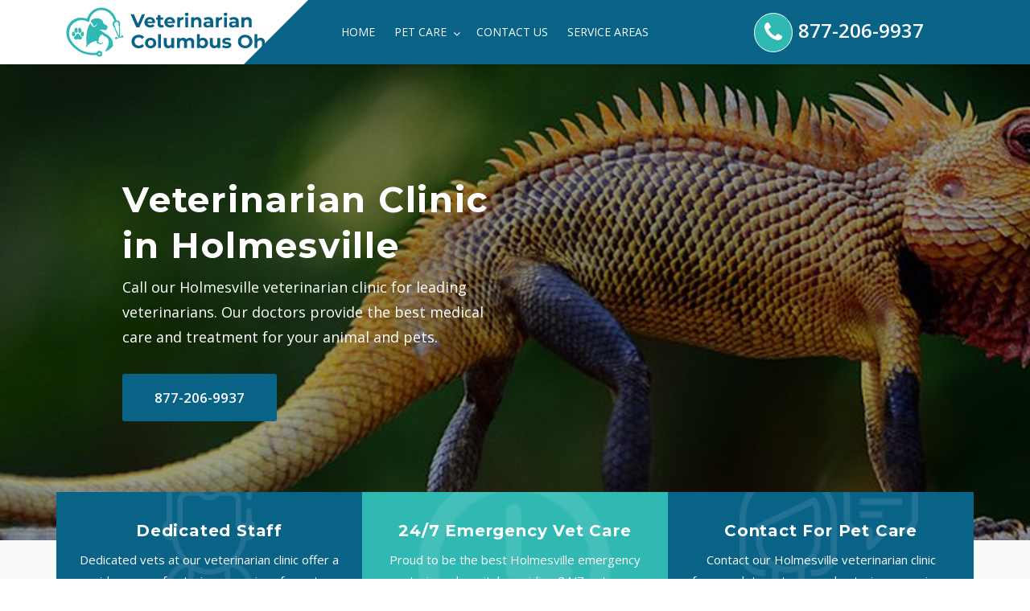

--- FILE ---
content_type: text/html
request_url: https://www.veterinariancolumbusoh.com/holmesville/veterinarian-clinic-holmesville-oh/
body_size: 13344
content:
<!DOCTYPE html>
<html lang="en">
    <head>
        <meta charset="UTF-8">
        <meta name="viewport" content="width=device-width, initial-scale=1, shrink-to-fit=no">
        <meta name="description" content="We are the best 24 hour Veterinarian Clinic in Holmesville to check your pet and provide you with expert recommendations. You can get a local veterinarian, emergency veterinarian, and mobile veterinarian across Holmesville for diagnosis and treat diseases and dysfunctions of animals." />
        <meta name="keywords" content="veterinarian Holmesville, local veterinarians in Holmesville, emergency veterinarian near me in Holmesville, mobile veterinarian near me in Holmesville, pet clinic in Holmesville" />
        <link rel="icon" href="/userfiles/images/veterinarian-columbus-oh-favicon.png" sizes="35x35" type="image/png">
        <title>Veterinarian Clinic Holmesville - Emergency Vet And Pet Clinic Near Me</title>
        <meta name="robots" content="index, follow">
        <meta http-equiv="Content-Type" content="text/html; charset=utf-8">
        <meta name="language" content="English">
        <meta name="revisit-after" content="7 days">
        <link rel="canonical" href="https://www.veterinariancolumbusoh.com/holmesville/veterinarian-clinic-holmesville-oh/" />
        <meta property="og:title" content="Veterinarian Clinic Holmesville - Emergency Vet And Pet Clinic Near Me" />
        <meta property="og:description" content="We are the best 24 hour Veterinarian Clinic in Holmesville to check your pet and provide you with expert recommendations. You can get a local veterinarian, emergency veterinarian, and mobile veterinarian across Holmesville for diagnosis and treat diseases and dysfunctions of animals." />
        <meta property="og:image" content="/userfiles/images/banner/veterinarian7.jpg" />
        
        
        
       <link rel="stylesheet" href="/assets/css/bootstrap.min.css">

        <link rel="stylesheet" href="/assets/css/font-awesome.min.css">
        
        <link rel="stylesheet" href="/assets/css/flaticon.css">
        
        <link rel="stylesheet" href="/assets/css/owl.carousel.css">
        
        <link rel="stylesheet" href="/assets/css/magnific-popup.css">
        
        <link rel="stylesheet" href="/assets/css/swiper.min.css">
        
        <link rel="stylesheet" href="/assets/css/datepicker.css">
        
        <link rel="stylesheet" href="/assets/css/animate.css">
        
        <link rel="stylesheet" href="/assets/css/style.css">
        
        <link rel="stylesheet" href="/assets/css/responsive.css">
        
        <script src="/assets/js/jquery.min.js"></script>
    
</head>
    <body>
        
            <div class="d-md-none d-lg-none">
                <a href="tel:877-206-9937" class="mobile-icon">
                   <i class="fa fa-phone" aria-hidden="true"></i>
	            </a>
	        </div>
        
            <!--Start Header + Nav Bar-->
<div class="main-menu-area main-menu-area-two">
<div class="tp-br text-center d-lg-none d-sm-block"><a href="tel:877-206-9937">877-206-9937</a></div>

<div class="container">
<div class="row">
<div class="col-lg-3">
<div class="logo"><a href="/"><img alt="top-rated veterinarian clinic Holmesville" src="/userfiles/images/veterinarian-columbus-oh.png" /></a></div>
</div>

<div class="col-lg-5">
<nav class="navbar navbar-expand-lg navbar-light"><button aria-controls="navbarSupportedContent" aria-expanded="false" aria-label="Toggle navigation" class="navbar-toggler" data-bs-target="#navbarSupportedContent" data-bs-toggle="collapse" type="button"><span class="navbar-toggler-icon"></span></button>

<div class="collapse navbar-collapse" id="navbarSupportedContent">
<ul class="navbar-nav main-menu ms-auto">
	<li class="nav-item"><a class="nav-link" href="/">Home</a></li>
	<li class="nav-item dropdown"><a aria-expanded="false" aria-haspopup="true" class="nav-link dropdown-toggle" data-bs-toggle="dropdown" href="#" role="button">Pet Care <i class="fa fa-angle-down"></i></a>
	<ul aria-labelledby="navbarDropdown" class="dropdown-menu">
		<li><a class="dropdown-item" href="/holmesville/emergency-vet-holmesville-oh/">Emergency Vet</a></li>
		<li><a class="dropdown-item" href="/holmesville/animal-hospital-holmesville-oh/">Animal Hospital</a></li>
		<li><a class="dropdown-item" href="/holmesville/dog-dentist-holmesville-oh/">Dog Dentist</a></li>
		<li><a class="dropdown-item" href="/holmesville/dog-vaccinations-holmesville-oh/">Dog Vaccinations</a></li>
		<li><a class="dropdown-item" href="/holmesville/pet-euthanasia-holmesville-oh/">Pet Euthanasia</a></li>
		<li><a class="dropdown-item" href="/holmesville/reptile-vet-holmesville-oh/">Reptile Vet</a></li>
		<li><a class="dropdown-item" href="/holmesville/bird-vet-holmesville-oh/">Bird Vet</a></li>
		<li><a class="dropdown-item" href="/holmesville/spaying-and-neutering-holmesville-oh/">Spaying and Neutering</a></li>
	</ul>
	</li>
	<li class="nav-item"><a class="nav-link" href="/contact-us/">Contact Us</a></li>
	<li class="nav-item"><a class="nav-link" href="/service-areas/">Service Areas</a></li>
</ul>
</div>
</nav>
</div>

<div class="col-lg-1 d-none d-md-block">&nbsp;</div>

<div class="col-lg-3 d-none d-md-block">
<div class="share-icons">
<ul><i class="fa fa-phone"></i>
	<li><a href="tel:877-206-9937">877-206-9937</a></li>
</ul>
</div>
</div>
</div>
</div>
</div>
<!--end Header + Nav Bar-->
            
           <div class="breadcumbs-area breadcumbs-bg-1 bc-area-padding" style="background-image:url(/userfiles/images/banner/veterinarian9.jpg">
<div class="d-table">
<div class="d-table-cell">
<div class="container">
<div class="row">
<div class="col-lg-6 text-start">
<h1>Veterinarian Clinic in Holmesville</h1>

<p class="d-none d-md-block">Call our Holmesville veterinarian clinic for leading veterinarians. Our doctors provide the best medical care and treatment for your animal and pets.</p>
<a class="custom-btn1" href="tel:877-206-9937">877-206-9937</a></div>
</div>
</div>
</div>
</div>
</div>

<section class="pc-about-section">
<div class="pet-about-top-card">
<div class="container">
<div class="row">
<div class="col-md-4 col-lg-4 p-0">
<div class="single-pet-ab-card wow fadeInUp" style="visibility: visible; animation-name: fadeInUp;">
<div class="bg-1">&nbsp;</div>

<h2>Dedicated Staff</h2>

<p>Dedicated vets at our veterinarian clinic offer a wide range of veterinary services for pets, birds, and wild animals.</p>
</div>
</div>

<div class="col-md-4 col-lg-4 p-0">
<div class="single-pet-ab-card cd-2 wow fadeInUp" data-wow-delay=".4s" style="visibility: visible; animation-delay: 0.4s; animation-name: fadeInUp;">
<div class="bg-2">&nbsp;</div>

<h2>24/7 Emergency Vet Care</h2>

<p>Proud to be the best&nbsp;Holmesville emergency veterinary hospital providing 24/7 pet care services.</p>
</div>
</div>

<div class="col-md-4 col-lg-4 p-0">
<div class="single-pet-ab-card wow fadeInUp" data-wow-delay=".8s" style="visibility: visible; animation-delay: 0.8s; animation-name: fadeInUp;">
<div class="bg-3">&nbsp;</div>

<h2>Contact For Pet Care</h2>

<p>Contact our Holmesville veterinarian clinic for&nbsp;complete&nbsp;pet care and veterinary services.</p>
</div>
</div>
</div>
</div>
</div>

<div class="pc-about-main ptb-100">
<div class="container">
<div class="row">
<div class="col-lg-6">
<div class="single-pc-about wow zoomIn">
<div class="pc-section-title-about ">
<h3>about Veterinarian Columbus Oh</h3>

<p>For many years Veterinarian Columbus Oh licenced vet team has been keeping pets healthy. Veterinarian Columbus Oh is a known name and acclaimed for its exceptional pet health, care, and welfare of animals. Our dedicated vets treat every animal as if it were our own. Our goal is ensuring your pet's health and longevity. Our Veterinarian Clinic remains open for all appointments with contactless consultations to ensure the safety of your pets. Whether your pet needs 24/7 emergency veterinary treatment or specialist animal health care, we are here to help. Our Veterinarian Columbus Oh employees and kind workers have decades of practice in&nbsp;animal medicine, resulting in the most positive vet experience.</p>
<a class="custom-btn1" href="tel:877-206-9937">Get In Touch!</a></div>
</div>
</div>

<div class="col-lg-6">
<div class="single-pc-about wow zoomIn"><img alt="professional pet vet in Holmesville" src="/userfiles/images/petvet-7.png" /></div>
</div>
</div>
</div>
</div>
</section>
<!--Service-->

<div class="content-block-area">
<div class="container">
<div class="row">
<div class="col-lg-6 offset-lg-3">
<div class="section-title text-center">
<h2><span>Our Veterinary Services in Holmesville</span></h2>

<div class="car-icon"><img alt="veterinary animal hospital Holmesville" src="/assets/img/dog.png" /></div>
</div>
</div>
</div>

<div class="row">
<div class="col-md-6 col-lg-4">
<div class="services-item">
<div class="box"><img alt="emergency vets in Holmesville" src="/userfiles/images/emergency-vet-7.jpg" />
<h3>Holmesville Emergency Vet</h3>

<div class="box-content">
<h3 class="title">Holmesville Emergency Vet</h3>
<span class="post">24-hour animal care with an emergency vet in Holmesville and top rated veterinary specialists.</span>

<ul class="icon">
	<li><a href="/holmesville/emergency-vet-holmesville-oh/">Read More...</a></li>
</ul>
</div>
</div>
</div>
</div>

<div class="col-md-6 col-lg-4">
<div class="services-item">
<div class="box"><img alt="Holmesville animal hospital" src="/userfiles/images/animal-hospital-1.jpg" />
<h3>Holmesville Animal Hospital</h3>

<div class="box-content">
<h3 class="title">Holmesville Animal Hospital</h3>
<span class="post">Top rated veterinary protection for animals to pets by a 24-hour animal hospital in Holmesville.</span>

<ul class="icon">
	<li><a href="/holmesville/animal-hospital-holmesville-oh/">Read More...</a></li>
</ul>
</div>
</div>
</div>
</div>

<div class="col-md-6 col-lg-4">
<div class="services-item">
<div class="box"><img alt="Bird Vet in Holmesville" src="/userfiles/images/bird-vet.jpg" />
<h3>Bird Vet in Holmesville</h3>

<div class="box-content">
<h3 class="title">Bird Vet in Holmesville</h3>
<span class="post">Get in touch with proficient bird vets in Holmesville for consultancy and pet care for birds.</span>

<ul class="icon">
	<li><a href="holmesville/bird-vet-holmesville-oh/">Read More...</a></li>
</ul>
</div>
</div>
</div>
</div>

<div class="col-md-6 col-lg-4">
<div class="services-item">
<div class="box"><img alt="dog dentist in Holmesville" src="/userfiles/images/dog-dentist-7.jpg" />
<h3>Holmesville Dog Dentist</h3>

<div class="box-content">
<h3 class="title">Holmesville Dog Dentist</h3>
<span class="post">Avert dog dental issues with dog dentists in Holmesville by a complete of your dog's mouth.</span>

<ul class="icon">
	<li><a href="/holmesville/dog-dentist-holmesville-oh/">Read More...</a></li>
</ul>
</div>
</div>
</div>
</div>

<div class="col-md-6 col-lg-4">
<div class="services-item">
<div class="box"><img alt=" vet for dog vaccination in Holmesville" src="/userfiles/images/dog-vaccination-10.jpg" />
<h3>Dog Vaccinations in Holmesville</h3>

<div class="box-content">
<h3 class="title">Dog Vaccinations in Holmesville</h3>
<span class="post">Keep dogs from infections with dog vaccinations in Holmesville.</span>

<ul class="icon">
	<li><a href="/holmesville/dog-vaccinations-holmesville-oh/">Read More...</a></li>
</ul>
</div>
</div>
</div>
</div>

<div class="col-md-6 col-lg-4">
<div class="services-item">
<div class="box"><img alt="leading animal vets in Holmesville" src="/userfiles/images/pet-euthanasia-3.jpg" />
<h3>Pet Euthanasia in Holmesville</h3>

<div class="box-content">
<h3 class="title">Pet Euthanasia in Holmesville</h3>
<span class="post">Free your incurable pet by receiving Pet Euthanasia services in Holmesville.</span>

<ul class="icon">
	<li><a href="/holmesville/pet-euthanasia-holmesville-oh/">Read More...</a></li>
</ul>
</div>
</div>
</div>
</div>
</div>
</div>
</div>

<section class="pc-choose-section">
<div class="container">
<div class="row">
<div class="col-lg-4">
<div class="single-choose wow zoomIn">
<div class="pc-section-title text-start"><span>Why Choose Us</span>

<h3>what makes Veterinarian Columbus Oh different?</h3>

<p>We provide 24 hour vet emergency services and thorough care. We also have specialist referral services, medicine, surgery, and diagnostic imaging.</p>
<a class="custom-btn1" href="tel:877-206-9937">appointment</a></div>
</div>
</div>

<div class="col-lg-7">
<div class="single-choose2">
<div class="row">
<div class="col-md-6 col-lg-6">
<div class="choose-box wow fadeInUp">
<div class="icon media"><i class="flaticon-nurse"></i>
<h2>Professional Holmesville Vet Staff You Can Trust</h2>
</div>

<p>Veterinarian Columbus Oh is home to knowledgeable Holmesville vet staff with expertise in small animals, birds, and wild pets.</p>
</div>
</div>

<div class="col-md-6 col-lg-6">
<div class="choose-box wow fadeInUp" data-wow-delay=".2s">
<div class="icon media"><i class="flaticon-home"></i>
<h2>24/7 Emergency Vet Center in Holmesville</h2>
</div>

<p>We kindly treat all pets at our Holmesville Veterinarian Clinic. You can bring your pet to our 24/7 emergency vet center for treatment.</p>
</div>
</div>

<div class="col-md-6 col-lg-6">
<div class="choose-box wow fadeInUp" data-wow-delay=".4s">
<div class="icon media"><i class="flaticon-puppy"></i>
<h2>High Standard of Veterinary Care in Holmesville</h2>
</div>

<p>Veterinarian Columbus Oh is one of the most trusted veterinary clinics in Holmesville. We provide the great veterinary care that everyone's pet deserves.</p>
</div>
</div>

<div class="col-md-6 col-lg-6">
<div class="choose-box wow fadeInUp" data-wow-delay=".6s">
<div class="icon media"><i class="flaticon-stethoscope"></i>
<h2>Competent Medical Pet Care in Holmesville</h2>
</div>

<p>Our animal health care team at Veterinarian Columbus Oh always provides discipline, advice, and information to ensure your pet has the&nbsp;healthiest life possible.</p>
</div>
</div>
</div>
</div>
</div>
</div>
</div>

<div class="pc-choose-section-shape">
<div class="shape1 wow zoomIn" data-wow-duration="3s"><img alt="top rated veterinary center Holmesville" src="/assets/img/home-four/choose/pet-dog.png" /></div>

<div class="shape2 wow zoomIn" data-wow-duration="3s"><img alt="Veterinary Center Holmesville" src="/assets/img/home-four/choose/petvet-dog.png" /></div>

<div class="shape3"><img alt="top rated veterinary hospitals Holmesville" src="/assets/img/home-four/choose/shape3.png" /></div>

<div class="shape4"><img alt="top rated vet center Holmesville" src="/assets/img/home-four/choose/shape4.png" /></div>

<div class="shape5"><img alt="veterinary hospitals for animals Holmesville" src="/assets/img/home-four/choose/shape5.png" /></div>

<div class="shape6"><img alt="best rated vet clinic Holmesville" src="/assets/img/home-four/choose/shape6.png" /></div>

<div class="shape7"><img alt="best vet center Holmesville" src="/assets/img/home-four/choose/shape7.png" /></div>

<div class="shape8"><img alt="top rated veterinary clinic Holmesville" src="/assets/img/home-four/choose/shape8.png" /></div>

<div class="shape9"><img alt="best veterinary clinic Holmesville" src="/assets/img/home-four/choose/shape9.png" /></div>

<div class="shape10"><img alt="best rated veterinary center Holmesville" src="/assets/img/home-four/choose/shape10.png" /></div>

<div class="shape11 wow heartBeat" data-wow-duration="2s"><img alt="Shape" src="/assets/img/home-four/choose/shape11.png" /></div>

<div class="shape12"><img alt="vet center Holmesville" src="/assets/img/home-four/choose/shape12.png" /></div>

<div class="shape13"><img alt=" professional veterinary clinics Holmesville" src="/assets/img/home-four/choose/shape13.png" /></div>
</div>
</section>

<section class="pc-counter-section pt-100 pb-70">
<div class="counter-shape">
<div class="shape-1"><img alt="professional veterinary clinic Holmesville" src="/assets/img/home-four/counter/1.png" /></div>

<div class="shape-2"><img alt="Best Veterinary Center Holmesville" src="/assets/img/home-four/counter/2.png" /></div>
</div>

<div class="container">
<div class="row">
<div class="col-lg-2 col-sm-6 ">&nbsp;</div>

<div class="col-lg-4 col-sm-6 ">
<div class="pc-single-counter wow fadeInUp">
<div class="count-icon-wrap media"><i class="flaticon-graph"></i>
<h2><span class="counter">12</span></h2>
</div>

<p>Years In Business</p>
</div>
</div>

<div class="col-lg-4 col-sm-6">
<div class="pc-single-counter wow fadeInUp" data-wow-delay=".9s">
<div class="count-icon-wrap media"><i class="flaticon-star"></i>
<h2><span class="counter">7800</span></h2>
</div>

<p>Happy Clients</p>
</div>
</div>
</div>
</div>
</section>

<div class="content-block-area blog-content">
<div class="container">
<div class="row">
<div class="col-md-8">
<h2>Contact Our Vet Doctors At Our Holmesville Veterinarian Clinic. We Offer World Class Care To Your Dog, Cat or Any Other Pet. As A Prime Veterinary Care Center And&nbsp;Medical Center, We Are Staffed With Trained Professionals in Holmesville To Supervise Your Pets.</h2>

<p>Our Veterinarian Columbus Oh team and employees have decades of knowledge in pet and&nbsp;animal medicine, resulting in the&nbsp;<strong>Best&nbsp;Care&nbsp;For Your Pet</strong>. Our amazing team has a range of experiences and interests, but above all, they are all&nbsp;<strong>Veterinary Professionals</strong> who share a&nbsp;passion for animals. We want to offer only the very best care to them. As pet owners ourselves, we sympathize with how difficult it can be&nbsp;when a pet becomes ill. It's our goal to help in every manner possible, with skill and empathy.</p>

<p style="text-align:center;"><img src="https://www.veterinariancolumbusoh.com/imggen/veterinarian-clinic-holmesville-ohio.webp" alt="Veterinarian Clinic Holmesville Ohio"></p>

<h3>Veterinary Specialist in Holmesville</h3>

<p>Pets may sometimes require specific care regimens. The pet may need&nbsp;a&nbsp;<strong>Complex Surgery or Treatment</strong>, or they may have been diagnosed with cancer. In this case, your primary veterinarian will recommend that your pet sees a specialist. A veterinary specialist is a veterinarian who achieves 3-4 years of additional training, usually in the shape of residency programs. If your pet requires a specialist we have a team of eager professionals to help.</p>

<h2>Dog Vaccines in Holmesville</h2>

<p>Some vaccines are coined as vital by the veterinarian community&nbsp;because of their effectiveness. If you have experienced&nbsp;<a href="/holmesville/pet-euthanasia-holmesville-oh/"><strong>Pet Euthanasia</strong></a>&nbsp;you understand that it is important to keep your pet healthy. Veterinarian Columbus Oh provides vaccines for dogs which are necessary for their health.</p>

<h2>Holmesville 24/7 Vet Emergency Vet Near Me</h2>

<p>Veterinarian Columbus Oh has&nbsp;knowledgeable <a href="/holmesville/emergency-vet-holmesville-oh/"><strong>Emergency Veterinarians in Holmesville, Ohio</strong></a>. Our mission is to provide an <strong>Affordable Yet Quality Treatment</strong> to everyone. You can obtain expert&nbsp;assistance with a&nbsp;qualified vet. At Veterinarian Columbus Oh we offer affordable consultations and grooming services for your pets in Holmesville.</p>

<p style="text-align:center;"><img alt="24/7 Vet Emergency Vet in Holmesville " src="/userfiles/images/inner/emergency-vet-10.jpg" /></p>

<h3>Avian Vet in Holmesville</h3>

<p>Many species of <strong>Pet Birds</strong> have a extended lifespan. Most people who get a companion or aviary bird expect a long-term, rewarding relationship with their bird. Veterinarian Columbus Oh suggests <strong>Regular Checkups For Companion Birds</strong> to guarantee they live a full, healthy life.</p>

<h2>Holmesville Animal Hospital Euthanasia</h2>

<p>Making the choice to euthanize your pet can feel awful. Euthanasia is sometimes the only option, especially when used correctly to avoid&nbsp;<strong>Pain For Your Pet</strong>.&nbsp;Euthanasia is the effort of inducing humane passing with the least amount of suffering to the animal.</p>

<h3>Holmesville Specialist Reptile Pet Facilities</h3>

<p>Veterinarian Columbus Oh's knowledge, joined with a true appreciation for these uncanny pets, allows us to provide the most&nbsp;<strong>Optimum Medical Nurturing For Your Reptile</strong>. At Veterinarian Columbus Oh, you can be sure that you are getting incredible reptile vet expertise. Your pet will benefit from our team's specialist reptile veterinarian.</p>

<h2>Spay/Neuter&nbsp;Vet Services in Holmesville</h2>

<p>In order to provide surgical sterilization at an extremely <strong>Low Cost, Spay And Neuter Clinics</strong> have to control the expenses of the method. You can receive the services Veterinarian Columbus Oh has to provide for your pets at a reasonable value. For low-cost <a href="/holmesville/bird-vet-holmesville-oh/"><strong>Vet Services</strong></a>, including spaying and neutering, call us today&nbsp;.</p>

<section class="faq">
<h4 class="page-header text-center">Frequently Asked Questions</h4>

<div aria-multiselectable="true" class="panel-group" id="accordion" role="tablist">
<div class="panel panel-default">
<div class="panel-heading" id="headingOne" role="tab">
<h4 class="panel-title"><a aria-controls="collapseOne" aria-expanded="true" data-bs-parent="#accordion" data-bs-toggle="collapse" href="#collapseOne" role="button"><i class="more-less fa fa-plus"></i>Do I need an appointment to get prescription medication for my pet?</a></h4>
</div>

<div aria-labelledby="headingOne" class="panel-collapse collapse" id="collapseOne" role="tabpanel">
<div class="panel-body">If it is a new occurrence then yes, we will need to examine your pet. The most important concern is your pet's health therefore a thorough examination is very important to determine the best path and treatment for your pet.</div>
</div>
</div>

<div class="panel panel-default">
<div class="panel-heading" id="headingTwo" role="tab">
<h4 class="panel-title"><a aria-controls="collapseTwo" aria-expanded="false" class="collapsed" data-bs-parent="#accordion" data-bs-toggle="collapse" href="#collapseTwo" role="button"><i class="more-less glyphicon fa fa-plus"></i>What if my pet requires more advanced surgery?</a></h4>
</div>

<div aria-labelledby="headingTwo" class="panel-collapse collapse" id="collapseTwo" role="tabpanel">
<div class="panel-body">Some advanced surgical procedures can be done in association with a veterinary surgeon at Veterinarian Columbus Oh. Our vet also has a close association with several veterinary referral hospitals across the city. If necessary, we can direct you to a recommended specialist veterinarian.</div>
</div>
</div>

<div class="panel panel-default">
<div class="panel-heading" id="headingThree" role="tab">
<h4 class="panel-title"><a aria-controls="collapseThree" aria-expanded="false" class="collapsed" data-bs-parent="#accordion" data-bs-toggle="collapse" href="#collapseThree" role="button"><i class="more-less glyphicon fa fa-plus"></i>Is it ok to call with questions about my pet's health even if I haven't been to the hospital before?</a></h4>
</div>

<div aria-labelledby="headingThree" class="panel-collapse collapse" id="collapseThree" role="tabpanel">
<div class="panel-body">Yes, if you are ever unsure about your pet's health, feel free to contact Veterinarian Columbus Oh for some advice regarding your pet's health. Our team cannot provide lengthy consultations or a diagnosis over the phone, but we are always happy to help in any way we can.</div>
</div>
</div>
</div>
</section>
</div>

<div class="col-md-4"><div class="widget2 mb-5">
<div class="sidebar-heading">
<h3>Holmesville Map</h3>
</div>

<div class="sidebar-content">
<div style="width: 100%"><iframe frameborder="0" height="400" marginheight="0" marginwidth="0" scrolling="no" src="https://maps.google.com/maps?width=100%&amp;height=600&amp;hl=en&amp;q=Holmesville%20Ohio&amp;ie=UTF8&amp;t=&amp;z=14&amp;iwloc=B&amp;output=embed" width="100%">km radius map</iframe></div>
</div>
</div>

<div class="widget2 mb-5">
<div class="sidebar-heading">
<h3>Holmesville Information</h3>
</div>

<div class="sidebar-content">
<div class="wiki-p"></div>
</div>
</div>
</div>
</div>
</div>
</div>

<section class="page-content bg-white ul-manage">
<div class="container">
<div class="row">
<div class="col-sm-12">
<h2>Area We Serve</h2>
<ul class="ul3"><li><a href="/ada/veterinarian-clinic-ada-oh/">Ada</a></li><li><a href="/akron/veterinarian-clinic-akron-oh/">Akron</a></li><li><a href="/alexandria/veterinarian-clinic-alexandria-oh/">Alexandria</a></li><li><a href="/alliance/veterinarian-clinic-alliance-oh/">Alliance</a></li><li><a href="/amelia/veterinarian-clinic-amelia-oh/">Amelia</a></li><li><a href="/amherst/veterinarian-clinic-amherst-oh/">Amherst</a></li><li><a href="/apple-creek/veterinarian-clinic-apple-creek-oh/">Apple Creek</a></li><li><a href="/apple-valley/veterinarian-clinic-apple-valley-oh/">Apple Valley</a></li><li><a href="/ashland/veterinarian-clinic-ashland-oh/">Ashland</a></li><li><a href="/ashtabula/veterinarian-clinic-ashtabula-oh/">Ashtabula</a></li><li><a href="/ashville/veterinarian-clinic-ashville-oh/">Ashville</a></li><li><a href="/athens/veterinarian-clinic-athens-oh/">Athens</a></li><li><a href="/aurora/veterinarian-clinic-aurora-oh/">Aurora</a></li><li><a href="/austintown/veterinarian-clinic-austintown-oh/">Austintown</a></li><li><a href="/avon/veterinarian-clinic-avon-oh/">Avon</a></li><li><a href="/avon-lake/veterinarian-clinic-avon-lake-oh/">Avon Lake</a></li><li><a href="/baltimore/veterinarian-clinic-baltimore-oh/">Baltimore</a></li><li><a href="/barberton/veterinarian-clinic-barberton-oh/">Barberton</a></li><li><a href="/batavia/veterinarian-clinic-batavia-oh/">Batavia</a></li><li><a href="/bath/veterinarian-clinic-bath-oh/">Bath</a></li><li><a href="/bay-village/veterinarian-clinic-bay-village-oh/">Bay Village</a></li><li><a href="/beach-city/veterinarian-clinic-beach-city-oh/">Beach City</a></li><li><a href="/beachwood/veterinarian-clinic-beachwood-oh/">Beachwood</a></li><li><a href="/beavercreek/veterinarian-clinic-beavercreek-oh/">Beavercreek</a></li><li><a href="/beckett-ridge/veterinarian-clinic-beckett-ridge-oh/">Beckett Ridge</a></li><li><a href="/bedford/veterinarian-clinic-bedford-oh/">Bedford</a></li><li><a href="/bedford-heights/veterinarian-clinic-bedford-heights-oh/">Bedford Heights</a></li><li><a href="/bellbrook/veterinarian-clinic-bellbrook-oh/">Bellbrook</a></li><li><a href="/bellefontaine/veterinarian-clinic-bellefontaine-oh/">Bellefontaine</a></li><li><a href="/bellevue/veterinarian-clinic-bellevue-oh/">Bellevue</a></li><li><a href="/belpre/veterinarian-clinic-belpre-oh/">Belpre</a></li><li><a href="/berea/veterinarian-clinic-berea-oh/">Berea</a></li><li><a href="/berlin/veterinarian-clinic-berlin-oh/">Berlin</a></li><li><a href="/bethel/veterinarian-clinic-bethel-oh/">Bethel</a></li><li><a href="/bexley/veterinarian-clinic-bexley-oh/">Bexley</a></li><li><a href="/blacklick/veterinarian-clinic-blacklick-oh/">Blacklick</a></li><li><a href="/blacklick-estates/veterinarian-clinic-blacklick-estates-oh/">Blacklick Estates</a></li><li><a href="/blanchester/veterinarian-clinic-blanchester-oh/">Blanchester</a></li><li><a href="/blue-ash/veterinarian-clinic-blue-ash-oh/">Blue Ash</a></li><li><a href="/boardman/veterinarian-clinic-boardman-oh/">Boardman</a></li><li><a href="/bowling-green/veterinarian-clinic-bowling-green-oh/">Bowling Green</a></li><li><a href="/brady-lake/veterinarian-clinic-brady-lake-oh/">Brady Lake</a></li><li><a href="/brecksville/veterinarian-clinic-brecksville-oh/">Brecksville</a></li><li><a href="/brewster/veterinarian-clinic-brewster-oh/">Brewster</a></li><li><a href="/brice/veterinarian-clinic-brice-oh/">Brice</a></li><li><a href="/bridgetown/veterinarian-clinic-bridgetown-oh/">Bridgetown</a></li><li><a href="/broadview-heights/veterinarian-clinic-broadview-heights-oh/">Broadview Heights</a></li><li><a href="/brook-park/veterinarian-clinic-brook-park-oh/">Brook Park</a></li><li><a href="/brooklyn/veterinarian-clinic-brooklyn-oh/">Brooklyn</a></li><li><a href="/brookville/veterinarian-clinic-brookville-oh/">Brookville</a></li><li><a href="/brunswick/veterinarian-clinic-brunswick-oh/">Brunswick</a></li><li><a href="/bryan/veterinarian-clinic-bryan-oh/">Bryan</a></li><li><a href="/buckeye-lake/veterinarian-clinic-buckeye-lake-oh/">Buckeye Lake</a></li><li><a href="/bucyrus/veterinarian-clinic-bucyrus-oh/">Bucyrus</a></li><li><a href="/burbank/veterinarian-clinic-burbank-oh/">Burbank</a></li><li><a href="/cambridge/veterinarian-clinic-cambridge-oh/">Cambridge</a></li><li><a href="/camp-dennison/veterinarian-clinic-camp-dennison-oh/">Camp Dennison</a></li><li><a href="/campbell/veterinarian-clinic-campbell-oh/">Campbell</a></li><li><a href="/canal-fulton/veterinarian-clinic-canal-fulton-oh/">Canal Fulton</a></li><li><a href="/canal-winchester/veterinarian-clinic-canal-winchester-oh/">Canal Winchester</a></li><li><a href="/canfield/veterinarian-clinic-canfield-oh/">Canfield</a></li><li><a href="/canton/veterinarian-clinic-canton-oh/">Canton</a></li><li><a href="/carlisle/veterinarian-clinic-carlisle-oh/">Carlisle</a></li><li><a href="/carroll/veterinarian-clinic-carroll-oh/">Carroll</a></li><li><a href="/celina/veterinarian-clinic-celina-oh/">Celina</a></li><li><a href="/centerville/veterinarian-clinic-centerville-oh/">Centerville</a></li><li><a href="/champion-heights/veterinarian-clinic-champion-heights-oh/">Champion Heights</a></li><li><a href="/chardon/veterinarian-clinic-chardon-oh/">Chardon</a></li><li><a href="/cheviot/veterinarian-clinic-cheviot-oh/">Cheviot</a></li><li><a href="/chillicothe/veterinarian-clinic-chillicothe-oh/">Chillicothe</a></li><li><a href="/chilo/veterinarian-clinic-chilo-oh/">Chilo</a></li><li><a href="/chippewa-lake/veterinarian-clinic-chippewa-lake-oh/">Chippewa Lake</a></li><li><a href="/cincinnati/veterinarian-clinic-cincinnati-oh/">Cincinnati</a></li><li><a href="/circleville/veterinarian-clinic-circleville-oh/">Circleville</a></li><li><a href="/clayton/veterinarian-clinic-clayton-oh/">Clayton</a></li><li><a href="/cleveland/veterinarian-clinic-cleveland-oh/">Cleveland</a></li><li><a href="/cleveland-heights/veterinarian-clinic-cleveland-heights-oh/">Cleveland Heights</a></li><li><a href="/clinton/veterinarian-clinic-clinton-oh/">Clinton</a></li><li><a href="/clyde/veterinarian-clinic-clyde-oh/">Clyde</a></li><li><a href="/columbia-station/veterinarian-clinic-columbia-station-oh/">Columbia Station</a></li><li><a href="/columbiana/veterinarian-clinic-columbiana-oh/">Columbiana</a></li><li><a href="/columbus/veterinarian-clinic-columbus-oh/">Columbus</a></li><li><a href="/conneaut/veterinarian-clinic-conneaut-oh/">Conneaut</a></li><li><a href="/cortland/veterinarian-clinic-cortland-oh/">Cortland</a></li><li><a href="/coshocton/veterinarian-clinic-coshocton-oh/">Coshocton</a></li><li><a href="/covedale/veterinarian-clinic-covedale-oh/">Covedale</a></li><li><a href="/creston/veterinarian-clinic-creston-oh/">Creston</a></li><li><a href="/croton/veterinarian-clinic-croton-oh/">Croton</a></li><li><a href="/cuyahoga-falls/veterinarian-clinic-cuyahoga-falls-oh/">Cuyahoga Falls</a></li><li><a href="/dalton/veterinarian-clinic-dalton-oh/">Dalton</a></li><li><a href="/dayton/veterinarian-clinic-dayton-oh/">Dayton</a></li><li><a href="/decatur/veterinarian-clinic-decatur-oh/">Decatur</a></li><li><a href="/deer-park/veterinarian-clinic-deer-park-oh/">Deer Park</a></li><li><a href="/defiance/veterinarian-clinic-defiance-oh/">Defiance</a></li><li><a href="/delaware/veterinarian-clinic-delaware-oh/">Delaware</a></li><li><a href="/delhi-hills/veterinarian-clinic-delhi-hills-oh/">Delhi Hills</a></li><li><a href="/delphos/veterinarian-clinic-delphos-oh/">Delphos</a></li><li><a href="/dent/veterinarian-clinic-dent-oh/">Dent</a></li><li><a href="/dover/veterinarian-clinic-dover-oh/">Dover</a></li><li><a href="/doylestown/veterinarian-clinic-doylestown-oh/">Doylestown</a></li><li><a href="/dry-run/veterinarian-clinic-dry-run-oh/">Dry Run</a></li><li><a href="/dublin/veterinarian-clinic-dublin-oh/">Dublin</a></li><li><a href="/dundee/veterinarian-clinic-dundee-oh/">Dundee</a></li><li><a href="/east-cleveland/veterinarian-clinic-east-cleveland-oh/">East Cleveland</a></li><li><a href="/east-liverpool/veterinarian-clinic-east-liverpool-oh/">East Liverpool</a></li><li><a href="/eastlake/veterinarian-clinic-eastlake-oh/">Eastlake</a></li><li><a href="/eaton/veterinarian-clinic-eaton-oh/">Eaton</a></li><li><a href="/elyria/veterinarian-clinic-elyria-oh/">Elyria</a></li><li><a href="/englewood/veterinarian-clinic-englewood-oh/">Englewood</a></li><li><a href="/etna/veterinarian-clinic-etna-oh/">Etna</a></li><li><a href="/euclid/veterinarian-clinic-euclid-oh/">Euclid</a></li><li><a href="/fairborn/veterinarian-clinic-fairborn-oh/">Fairborn</a></li><li><a href="/fairfield/veterinarian-clinic-fairfield-oh/">Fairfield</a></li><li><a href="/fairlawn/veterinarian-clinic-fairlawn-oh/">Fairlawn</a></li><li><a href="/fairview-park/veterinarian-clinic-fairview-park-oh/">Fairview Park</a></li><li><a href="/fayetteville/veterinarian-clinic-fayetteville-oh/">Fayetteville</a></li><li><a href="/feesburg/veterinarian-clinic-feesburg-oh/">Feesburg</a></li><li><a href="/felicity/veterinarian-clinic-felicity-oh/">Felicity</a></li><li><a href="/findlay/veterinarian-clinic-findlay-oh/">Findlay</a></li><li><a href="/finneytown/veterinarian-clinic-finneytown-oh/">Finneytown</a></li><li><a href="/forest-park/veterinarian-clinic-forest-park-oh/">Forest Park</a></li><li><a href="/forestville/veterinarian-clinic-forestville-oh/">Forestville</a></li><li><a href="/fort-shawnee/veterinarian-clinic-fort-shawnee-oh/">Fort Shawnee</a></li><li><a href="/fostoria/veterinarian-clinic-fostoria-oh/">Fostoria</a></li><li><a href="/franklin/veterinarian-clinic-franklin-oh/">Franklin</a></li><li><a href="/fredericksburg/veterinarian-clinic-fredericksburg-oh/">Fredericksburg</a></li><li><a href="/fremont/veterinarian-clinic-fremont-oh/">Fremont</a></li><li><a href="/gahanna/veterinarian-clinic-gahanna-oh/">Gahanna</a></li><li><a href="/galena/veterinarian-clinic-galena-oh/">Galena</a></li><li><a href="/galion/veterinarian-clinic-galion-oh/">Galion</a></li><li><a href="/garfield-heights/veterinarian-clinic-garfield-heights-oh/">Garfield Heights</a></li><li><a href="/geneva/veterinarian-clinic-geneva-oh/">Geneva</a></li><li><a href="/georgetown/veterinarian-clinic-georgetown-oh/">Georgetown</a></li><li><a href="/germantown/veterinarian-clinic-germantown-oh/">Germantown</a></li><li><a href="/girard/veterinarian-clinic-girard-oh/">Girard</a></li><li><a href="/goshen/veterinarian-clinic-goshen-oh/">Goshen</a></li><li><a href="/grafton/veterinarian-clinic-grafton-oh/">Grafton</a></li><li><a href="/grandview-heights/veterinarian-clinic-grandview-heights-oh/">Grandview Heights</a></li><li><a href="/granville/veterinarian-clinic-granville-oh/">Granville</a></li><li><a href="/green/veterinarian-clinic-green-oh/">Green</a></li><li><a href="/greentown/veterinarian-clinic-greentown-oh/">Greentown</a></li><li><a href="/greenville/veterinarian-clinic-greenville-oh/">Greenville</a></li><li><a href="/groesbeck/veterinarian-clinic-groesbeck-oh/">Groesbeck</a></li><li><a href="/grove-city/veterinarian-clinic-grove-city-oh/">Grove City</a></li><li><a href="/groveport/veterinarian-clinic-groveport-oh/">Groveport</a></li><li><a href="/hamersville/veterinarian-clinic-hamersville-oh/">Hamersville</a></li><li><a href="/hamilton/veterinarian-clinic-hamilton-oh/">Hamilton</a></li><li><a href="/harrison/veterinarian-clinic-harrison-oh/">Harrison</a></li><li><a href="/hartville/veterinarian-clinic-hartville-oh/">Hartville</a></li><li><a href="/heath/veterinarian-clinic-heath-oh/">Heath</a></li><li><a href="/hebron/veterinarian-clinic-hebron-oh/">Hebron</a></li><li><a href="/higginsport/veterinarian-clinic-higginsport-oh/">Higginsport</a></li><li><a href="/highland-heights/veterinarian-clinic-highland-heights-oh/">Highland Heights</a></li><li><a href="/hilliard/veterinarian-clinic-hilliard-oh/">Hilliard</a></li><li><a href="/hillsboro/veterinarian-clinic-hillsboro-oh/">Hillsboro</a></li><li><a href="/hinckley/veterinarian-clinic-hinckley-oh/">Hinckley</a></li><li><a href="/holmesville/veterinarian-clinic-holmesville-oh/">Holmesville</a></li><li><a href="/homerville/veterinarian-clinic-homerville-oh/">Homerville</a></li><li><a href="/howland-center/veterinarian-clinic-howland-center-oh/">Howland Center</a></li><li><a href="/hubbard/veterinarian-clinic-hubbard-oh/">Hubbard</a></li><li><a href="/huber-heights/veterinarian-clinic-huber-heights-oh/">Huber Heights</a></li><li><a href="/hudson/veterinarian-clinic-hudson-oh/">Hudson</a></li><li><a href="/huron/veterinarian-clinic-huron-oh/">Huron</a></li><li><a href="/independence/veterinarian-clinic-independence-oh/">Independence</a></li><li><a href="/ironton/veterinarian-clinic-ironton-oh/">Ironton</a></li><li><a href="/jackson/veterinarian-clinic-jackson-oh/">Jackson</a></li><li><a href="/jacksontown/veterinarian-clinic-jacksontown-oh/">Jacksontown</a></li><li><a href="/johnstown/veterinarian-clinic-johnstown-oh/">Johnstown</a></li><li><a href="/kent/veterinarian-clinic-kent-oh/">Kent</a></li><li><a href="/kenton/veterinarian-clinic-kenton-oh/">Kenton</a></li><li><a href="/kenwood/veterinarian-clinic-kenwood-oh/">Kenwood</a></li><li><a href="/kettering/veterinarian-clinic-kettering-oh/">Kettering</a></li><li><a href="/kidron/veterinarian-clinic-kidron-oh/">Kidron</a></li><li><a href="/kings-mills/veterinarian-clinic-kings-mills-oh/">Kings Mills</a></li><li><a href="/kirkersville/veterinarian-clinic-kirkersville-oh/">Kirkersville</a></li><li><a href="/kirtland/veterinarian-clinic-kirtland-oh/">Kirtland</a></li><li><a href="/lagrange/veterinarian-clinic-lagrange-oh/">Lagrange</a></li><li><a href="/lakemore/veterinarian-clinic-lakemore-oh/">Lakemore</a></li><li><a href="/lakewood/veterinarian-clinic-lakewood-oh/">Lakewood</a></li><li><a href="/lancaster/veterinarian-clinic-lancaster-oh/">Lancaster</a></li><li><a href="/landen/veterinarian-clinic-landen-oh/">Landen</a></li><li><a href="/lebanon/veterinarian-clinic-lebanon-oh/">Lebanon</a></li><li><a href="/lewis-center/veterinarian-clinic-lewis-center-oh/">Lewis Center</a></li><li><a href="/lexington/veterinarian-clinic-lexington-oh/">Lexington</a></li><li><a href="/lima/veterinarian-clinic-lima-oh/">Lima</a></li><li><a href="/lincoln-village/veterinarian-clinic-lincoln-village-oh/">Lincoln Village</a></li><li><a href="/litchfield/veterinarian-clinic-litchfield-oh/">Litchfield</a></li><li><a href="/lithopolis/veterinarian-clinic-lithopolis-oh/">Lithopolis</a></li><li><a href="/lockbourne/veterinarian-clinic-lockbourne-oh/">Lockbourne</a></li><li><a href="/lodi/veterinarian-clinic-lodi-oh/">Lodi</a></li><li><a href="/logan/veterinarian-clinic-logan-oh/">Logan</a></li><li><a href="/london/veterinarian-clinic-london-oh/">London</a></li><li><a href="/lorain/veterinarian-clinic-lorain-oh/">Lorain</a></li><li><a href="/louisville/veterinarian-clinic-louisville-oh/">Louisville</a></li><li><a href="/loveland/veterinarian-clinic-loveland-oh/">Loveland</a></li><li><a href="/lyndhurst/veterinarian-clinic-lyndhurst-oh/">Lyndhurst</a></li><li><a href="/macedonia/veterinarian-clinic-macedonia-oh/">Macedonia</a></li><li><a href="/mack/veterinarian-clinic-mack-oh/">Mack</a></li><li><a href="/madeira/veterinarian-clinic-madeira-oh/">Madeira</a></li><li><a href="/maineville/veterinarian-clinic-maineville-oh/">Maineville</a></li><li><a href="/mansfield/veterinarian-clinic-mansfield-oh/">Mansfield</a></li><li><a href="/maple-heights/veterinarian-clinic-maple-heights-oh/">Maple Heights</a></li><li><a href="/marietta/veterinarian-clinic-marietta-oh/">Marietta</a></li><li><a href="/marion/veterinarian-clinic-marion-oh/">Marion</a></li><li><a href="/marshallville/veterinarian-clinic-marshallville-oh/">Marshallville</a></li><li><a href="/martins-ferry/veterinarian-clinic-martins-ferry-oh/">Martins Ferry</a></li><li><a href="/marysville/veterinarian-clinic-marysville-oh/">Marysville</a></li><li><a href="/mason/veterinarian-clinic-mason-oh/">Mason</a></li><li><a href="/massillon/veterinarian-clinic-massillon-oh/">Massillon</a></li><li><a href="/maumee/veterinarian-clinic-maumee-oh/">Maumee</a></li><li><a href="/mayfield-heights/veterinarian-clinic-mayfield-heights-oh/">Mayfield Heights</a></li><li><a href="/medina/veterinarian-clinic-medina-oh/">Medina</a></li><li><a href="/mentor/veterinarian-clinic-mentor-oh/">Mentor</a></li><li><a href="/mentor-on-the-lake/veterinarian-clinic-mentor-on-the-lake-oh/">Mentor-on-the-Lake</a></li><li><a href="/miamisburg/veterinarian-clinic-miamisburg-oh/">Miamisburg</a></li><li><a href="/miamiville/veterinarian-clinic-miamiville-oh/">Miamiville</a></li><li><a href="/middlebranch/veterinarian-clinic-middlebranch-oh/">Middlebranch</a></li><li><a href="/middleburg-heights/veterinarian-clinic-middleburg-heights-oh/">Middleburg Heights</a></li><li><a href="/middletown/veterinarian-clinic-middletown-oh/">Middletown</a></li><li><a href="/midland/veterinarian-clinic-midland-oh/">Midland</a></li><li><a href="/milford/veterinarian-clinic-milford-oh/">Milford</a></li><li><a href="/millersport/veterinarian-clinic-millersport-oh/">Millersport</a></li><li><a href="/mogadore/veterinarian-clinic-mogadore-oh/">Mogadore</a></li><li><a href="/monfort-heights/veterinarian-clinic-monfort-heights-oh/">Monfort Heights</a></li><li><a href="/monroe/veterinarian-clinic-monroe-oh/">Monroe</a></li><li><a href="/montgomery/veterinarian-clinic-montgomery-oh/">Montgomery</a></li><li><a href="/montrose-ghent/veterinarian-clinic-montrose-ghent-oh/">Montrose-Ghent</a></li><li><a href="/moraine/veterinarian-clinic-moraine-oh/">Moraine</a></li><li><a href="/morrow/veterinarian-clinic-morrow-oh/">Morrow</a></li><li><a href="/moscow/veterinarian-clinic-moscow-oh/">Moscow</a></li><li><a href="/mount-carmel/veterinarian-clinic-mount-carmel-oh/">Mount Carmel</a></li><li><a href="/mount-eaton/veterinarian-clinic-mount-eaton-oh/">Mount Eaton</a></li><li><a href="/mount-healthy/veterinarian-clinic-mount-healthy-oh/">Mount Healthy</a></li><li><a href="/mount-hope/veterinarian-clinic-mount-hope-oh/">Mount Hope</a></li><li><a href="/mount-orab/veterinarian-clinic-mount-orab-oh/">Mount Orab</a></li><li><a href="/mount-vernon/veterinarian-clinic-mount-vernon-oh/">Mount Vernon</a></li><li><a href="/mowrystown/veterinarian-clinic-mowrystown-oh/">Mowrystown</a></li><li><a href="/munroe-falls/veterinarian-clinic-munroe-falls-oh/">Munroe Falls</a></li><li><a href="/napoleon/veterinarian-clinic-napoleon-oh/">Napoleon</a></li><li><a href="/navarre/veterinarian-clinic-navarre-oh/">Navarre</a></li><li><a href="/nelsonville/veterinarian-clinic-nelsonville-oh/">Nelsonville</a></li><li><a href="/neville/veterinarian-clinic-neville-oh/">Neville</a></li><li><a href="/new-albany/veterinarian-clinic-new-albany-oh/">New Albany</a></li><li><a href="/new-burlington/veterinarian-clinic-new-burlington-oh/">New Burlington</a></li><li><a href="/new-carlisle/veterinarian-clinic-new-carlisle-oh/">New Carlisle</a></li><li><a href="/new-franklin/veterinarian-clinic-new-franklin-oh/">New Franklin</a></li><li><a href="/new-lexington/veterinarian-clinic-new-lexington-oh/">New Lexington</a></li><li><a href="/new-philadelphia/veterinarian-clinic-new-philadelphia-oh/">New Philadelphia</a></li><li><a href="/new-richmond/veterinarian-clinic-new-richmond-oh/">New Richmond</a></li><li><a href="/newark/veterinarian-clinic-newark-oh/">Newark</a></li><li><a href="/newtonsville/veterinarian-clinic-newtonsville-oh/">Newtonsville</a></li><li><a href="/niles/veterinarian-clinic-niles-oh/">Niles</a></li><li><a href="/north-canton/veterinarian-clinic-north-canton-oh/">North Canton</a></li><li><a href="/north-college-hill/veterinarian-clinic-north-college-hill-oh/">North College Hill</a></li><li><a href="/north-lawrence/veterinarian-clinic-north-lawrence-oh/">North Lawrence</a></li><li><a href="/north-madison/veterinarian-clinic-north-madison-oh/">North Madison</a></li><li><a href="/north-olmsted/veterinarian-clinic-north-olmsted-oh/">North Olmsted</a></li><li><a href="/north-ridgeville/veterinarian-clinic-north-ridgeville-oh/">North Ridgeville</a></li><li><a href="/north-royalton/veterinarian-clinic-north-royalton-oh/">North Royalton</a></li><li><a href="/northbrook/veterinarian-clinic-northbrook-oh/">Northbrook</a></li><li><a href="/northgate/veterinarian-clinic-northgate-oh/">Northgate</a></li><li><a href="/northridge/veterinarian-clinic-northridge-oh/">Northridge</a></li><li><a href="/northwood/veterinarian-clinic-northwood-oh/">Northwood</a></li><li><a href="/norton/veterinarian-clinic-norton-oh/">Norton</a></li><li><a href="/norwalk/veterinarian-clinic-norwalk-oh/">Norwalk</a></li><li><a href="/norwood/veterinarian-clinic-norwood-oh/">Norwood</a></li><li><a href="/oakwood-city/veterinarian-clinic-oakwood-city-oh/">Oakwood city</a></li><li><a href="/oberlin/veterinarian-clinic-oberlin-oh/">Oberlin</a></li><li><a href="/obetz/veterinarian-clinic-obetz-oh/">Obetz</a></li><li><a href="/olmsted-falls/veterinarian-clinic-olmsted-falls-oh/">Olmsted Falls</a></li><li><a href="/ontario/veterinarian-clinic-ontario-oh/">Ontario</a></li><li><a href="/oregon/veterinarian-clinic-oregon-oh/">Oregon</a></li><li><a href="/orrville/veterinarian-clinic-orrville-oh/">Orrville</a></li><li><a href="/owensville/veterinarian-clinic-owensville-oh/">Owensville</a></li><li><a href="/oxford/veterinarian-clinic-oxford-oh/">Oxford</a></li><li><a href="/painesville/veterinarian-clinic-painesville-oh/">Painesville</a></li><li><a href="/parma/veterinarian-clinic-parma-oh/">Parma</a></li><li><a href="/parma-heights/veterinarian-clinic-parma-heights-oh/">Parma Heights</a></li><li><a href="/pataskala/veterinarian-clinic-pataskala-oh/">Pataskala</a></li><li><a href="/peninsula/veterinarian-clinic-peninsula-oh/">Peninsula</a></li><li><a href="/pepper-pike/veterinarian-clinic-pepper-pike-oh/">Pepper Pike</a></li><li><a href="/perry-heights/veterinarian-clinic-perry-heights-oh/">Perry Heights</a></li><li><a href="/perrysburg/veterinarian-clinic-perrysburg-oh/">Perrysburg</a></li><li><a href="/pickerington/veterinarian-clinic-pickerington-oh/">Pickerington</a></li><li><a href="/piqua/veterinarian-clinic-piqua-oh/">Piqua</a></li><li><a href="/pleasant-plain/veterinarian-clinic-pleasant-plain-oh/">Pleasant Plain</a></li><li><a href="/pleasant-run/veterinarian-clinic-pleasant-run-oh/">Pleasant Run</a></li><li><a href="/pleasantville/veterinarian-clinic-pleasantville-oh/">Pleasantville</a></li><li><a href="/polk/veterinarian-clinic-polk-oh/">Polk</a></li><li><a href="/port-clinton/veterinarian-clinic-port-clinton-oh/">Port Clinton</a></li><li><a href="/portage-lakes/veterinarian-clinic-portage-lakes-oh/">Portage Lakes</a></li><li><a href="/portsmouth/veterinarian-clinic-portsmouth-oh/">Portsmouth</a></li><li><a href="/powell/veterinarian-clinic-powell-oh/">Powell</a></li><li><a href="/randolph/veterinarian-clinic-randolph-oh/">Randolph</a></li><li><a href="/ravenna/veterinarian-clinic-ravenna-oh/">Ravenna</a></li><li><a href="/reading/veterinarian-clinic-reading-oh/">Reading</a></li><li><a href="/reynoldsburg/veterinarian-clinic-reynoldsburg-oh/">Reynoldsburg</a></li><li><a href="/richfield/veterinarian-clinic-richfield-oh/">Richfield</a></li><li><a href="/richmond-heights/veterinarian-clinic-richmond-heights-oh/">Richmond Heights</a></li><li><a href="/ripley/veterinarian-clinic-ripley-oh/">Ripley</a></li><li><a href="/rittman/veterinarian-clinic-rittman-oh/">Rittman</a></li><li><a href="/riverside/veterinarian-clinic-riverside-oh/">Riverside</a></li><li><a href="/rocky-river/veterinarian-clinic-rocky-river-oh/">Rocky River</a></li><li><a href="/rossford/veterinarian-clinic-rossford-oh/">Rossford</a></li><li><a href="/russellville/veterinarian-clinic-russellville-oh/">Russellville</a></li><li><a href="/salem/veterinarian-clinic-salem-oh/">Salem</a></li><li><a href="/sandusky/veterinarian-clinic-sandusky-oh/">Sandusky</a></li><li><a href="/sardinia/veterinarian-clinic-sardinia-oh/">Sardinia</a></li><li><a href="/seven-hills/veterinarian-clinic-seven-hills-oh/">Seven Hills</a></li><li><a href="/seville/veterinarian-clinic-seville-oh/">Seville</a></li><li><a href="/shaker-heights/veterinarian-clinic-shaker-heights-oh/">Shaker Heights</a></li><li><a href="/sharon-center/veterinarian-clinic-sharon-center-oh/">Sharon Center</a></li><li><a href="/sharonville/veterinarian-clinic-sharonville-oh/">Sharonville</a></li><li><a href="/sheffield-lake/veterinarian-clinic-sheffield-lake-oh/">Sheffield Lake</a></li><li><a href="/shelby/veterinarian-clinic-shelby-oh/">Shelby</a></li><li><a href="/shreve/veterinarian-clinic-shreve-oh/">Shreve</a></li><li><a href="/sidney/veterinarian-clinic-sidney-oh/">Sidney</a></li><li><a href="/silverton/veterinarian-clinic-silverton-oh/">Silverton</a></li><li><a href="/smithville/veterinarian-clinic-smithville-oh/">Smithville</a></li><li><a href="/solon/veterinarian-clinic-solon-oh/">Solon</a></li><li><a href="/south-euclid/veterinarian-clinic-south-euclid-oh/">South Euclid</a></li><li><a href="/south-lebanon/veterinarian-clinic-south-lebanon-oh/">South Lebanon</a></li><li><a href="/spencer/veterinarian-clinic-spencer-oh/">Spencer</a></li><li><a href="/springboro/veterinarian-clinic-springboro-oh/">Springboro</a></li><li><a href="/springdale/veterinarian-clinic-springdale-oh/">Springdale</a></li><li><a href="/springfield/veterinarian-clinic-springfield-oh/">Springfield</a></li><li><a href="/st-clairsville/veterinarian-clinic-st-clairsville-oh/">St. Clairsville</a></li><li><a href="/st-marys/veterinarian-clinic-st-marys-oh/">St. Marys</a></li><li><a href="/sterling/veterinarian-clinic-sterling-oh/">Sterling</a></li><li><a href="/steubenville/veterinarian-clinic-steubenville-oh/">Steubenville</a></li><li><a href="/stow/veterinarian-clinic-stow-oh/">Stow</a></li><li><a href="/strasburg/veterinarian-clinic-strasburg-oh/">Strasburg</a></li><li><a href="/streetsboro/veterinarian-clinic-streetsboro-oh/">Streetsboro</a></li><li><a href="/strongsville/veterinarian-clinic-strongsville-oh/">Strongsville</a></li><li><a href="/struthers/veterinarian-clinic-struthers-oh/">Struthers</a></li><li><a href="/sullivan/veterinarian-clinic-sullivan-oh/">Sullivan</a></li><li><a href="/summit-station/veterinarian-clinic-summit-station-oh/">Summit Station</a></li><li><a href="/sunbury/veterinarian-clinic-sunbury-oh/">Sunbury</a></li><li><a href="/sylvania/veterinarian-clinic-sylvania-oh/">Sylvania</a></li><li><a href="/tallmadge/veterinarian-clinic-tallmadge-oh/">Tallmadge</a></li><li><a href="/terrace-park/veterinarian-clinic-terrace-park-oh/">Terrace Park</a></li><li><a href="/the-village-of-indian-hill/veterinarian-clinic-the-village-of-indian-hill-oh/">The Village of Indian Hill</a></li><li><a href="/thurston/veterinarian-clinic-thurston-oh/">Thurston</a></li><li><a href="/tiffin/veterinarian-clinic-tiffin-oh/">Tiffin</a></li><li><a href="/tipp-city/veterinarian-clinic-tipp-city-oh/">Tipp City</a></li><li><a href="/toledo/veterinarian-clinic-toledo-oh/">Toledo</a></li><li><a href="/toronto/veterinarian-clinic-toronto-oh/">Toronto</a></li><li><a href="/trenton/veterinarian-clinic-trenton-oh/">Trenton</a></li><li><a href="/trotwood/veterinarian-clinic-trotwood-oh/">Trotwood</a></li><li><a href="/troy/veterinarian-clinic-troy-oh/">Troy</a></li><li><a href="/turpin-hills/veterinarian-clinic-turpin-hills-oh/">Turpin Hills</a></li><li><a href="/twinsburg/veterinarian-clinic-twinsburg-oh/">Twinsburg</a></li><li><a href="/uhrichsville/veterinarian-clinic-uhrichsville-oh/">Uhrichsville</a></li><li><a href="/union/veterinarian-clinic-union-oh/">Union</a></li><li><a href="/uniontown/veterinarian-clinic-uniontown-oh/">Uniontown</a></li><li><a href="/university-heights/veterinarian-clinic-university-heights-oh/">University Heights</a></li><li><a href="/upper-arlington/veterinarian-clinic-upper-arlington-oh/">Upper Arlington</a></li><li><a href="/upper-sandusky/veterinarian-clinic-upper-sandusky-oh/">Upper Sandusky</a></li><li><a href="/urbana/veterinarian-clinic-urbana-oh/">Urbana</a></li><li><a href="/valley-city/veterinarian-clinic-valley-city-oh/">Valley City</a></li><li><a href="/van-wert/veterinarian-clinic-van-wert-oh/">Van Wert</a></li><li><a href="/vandalia/veterinarian-clinic-vandalia-oh/">Vandalia</a></li><li><a href="/vermilion/veterinarian-clinic-vermilion-oh/">Vermilion</a></li><li><a href="/wadsworth/veterinarian-clinic-wadsworth-oh/">Wadsworth</a></li><li><a href="/walnut-creek/veterinarian-clinic-walnut-creek-oh/">Walnut Creek</a></li><li><a href="/wapakoneta/veterinarian-clinic-wapakoneta-oh/">Wapakoneta</a></li><li><a href="/warren/veterinarian-clinic-warren-oh/">Warren</a></li><li><a href="/warrensville-heights/veterinarian-clinic-warrensville-heights-oh/">Warrensville Heights</a></li><li><a href="/washington-court-house/veterinarian-clinic-washington-court-house-oh/">Washington Court House</a></li><li><a href="/waterville/veterinarian-clinic-waterville-oh/">Waterville</a></li><li><a href="/wauseon/veterinarian-clinic-wauseon-oh/">Wauseon</a></li><li><a href="/wellington/veterinarian-clinic-wellington-oh/">Wellington</a></li><li><a href="/wellston/veterinarian-clinic-wellston-oh/">Wellston</a></li><li><a href="/west-carrollton/veterinarian-clinic-west-carrollton-oh/">West Carrollton</a></li><li><a href="/west-salem/veterinarian-clinic-west-salem-oh/">West Salem</a></li><li><a href="/westerville/veterinarian-clinic-westerville-oh/">Westerville</a></li><li><a href="/westfield-center/veterinarian-clinic-westfield-center-oh/">Westfield Center</a></li><li><a href="/westlake/veterinarian-clinic-westlake-oh/">Westlake</a></li><li><a href="/wheelersburg/veterinarian-clinic-wheelersburg-oh/">Wheelersburg</a></li><li><a href="/white-oak/veterinarian-clinic-white-oak-oh/">White Oak</a></li><li><a href="/whitehall/veterinarian-clinic-whitehall-oh/">Whitehall</a></li><li><a href="/wickliffe/veterinarian-clinic-wickliffe-oh/">Wickliffe</a></li><li><a href="/willard/veterinarian-clinic-willard-oh/">Willard</a></li><li><a href="/williamsburg/veterinarian-clinic-williamsburg-oh/">Williamsburg</a></li><li><a href="/willoughby/veterinarian-clinic-willoughby-oh/">Willoughby</a></li><li><a href="/willoughby-hills/veterinarian-clinic-willoughby-hills-oh/">Willoughby Hills</a></li><li><a href="/willowick/veterinarian-clinic-willowick-oh/">Willowick</a></li><li><a href="/wilmington/veterinarian-clinic-wilmington-oh/">Wilmington</a></li><li><a href="/wilmot/veterinarian-clinic-wilmot-oh/">Wilmot</a></li><li><a href="/winesburg/veterinarian-clinic-winesburg-oh/">Winesburg</a></li><li><a href="/withamsville/veterinarian-clinic-withamsville-oh/">Withamsville</a></li><li><a href="/wooster/veterinarian-clinic-wooster-oh/">Wooster</a></li><li><a href="/worthington/veterinarian-clinic-worthington-oh/">Worthington</a></li><li><a href="/wyoming/veterinarian-clinic-wyoming-oh/">Wyoming</a></li><li><a href="/xenia/veterinarian-clinic-xenia-oh/">Xenia</a></li><li><a href="/youngstown/veterinarian-clinic-youngstown-oh/">Youngstown</a></li><li><a href="/zanesville/veterinarian-clinic-zanesville-oh/">Zanesville</a></li></ul></div>
</div>
</div>
</section>
	
           
    <footer class="site-footer">
<div class="footer-top-area pc-footer-area">
<div class="container">
<div class="row">
<div class="col-lg-4 col-md-12">
<h3 class="footer-wid-title">About Veterinarian Columbus Oh</h3>

<p>For over 12 years Veterinarian Columbus Oh qualified vet team has been keeping pets healthy. Veterinarian Columbus Oh is a known name and acclaimed for its exceptional pet health, care, and welfare of animals.&nbsp;Our enthusiastic vets treat every animal and pet as if it were our own and make available&nbsp;all the vet health care services available to you, thereby ensuring your pet's health and happiness.</p>
</div>

<div class="col-lg-8 col-md-12">
<div class="row">
<div class="col-md-4 col-lg-4">
<div class="footer-wid footer-menu fotr">
<h3 class="footer-wid-title">Quick Links</h3>

<ul>
	<li><a href="/holmesville/emergency-vet-holmesville-oh/">Emergency Vet</a></li>
	<li><a href="/holmesville/animal-hospital-holmesville-oh/">Animal Hospital</a></li>
	<!--<li><a href="/holmesville/declawing-cats-holmesville-oh/">Declawing Cats</a></li>-->
	<li><a href="/holmesville/dog-dentist-holmesville-oh/">Dog Dentist</a></li>
	<li><a href="/holmesville/dog-vaccinations-holmesville-oh/">Dog Vaccinations</a></li>
</ul>
</div>
</div>

<div class="col-md-4 col-lg-4">
<div class="footer-wid footer-menu">
<h3 class="footer-wid-title none">&nbsp;</h3>

<ul>
	<li><a href="/holmesville/pet-euthanasia-holmesville-oh/">Pet Euthanasia</a></li>
	<li><a href="/holmesville/reptile-vet-holmesville-oh/">Reptile Vet</a></li>
	<li><a href="/holmesville/bird-vet-holmesville-oh/">Bird Vet</a></li>
	<li><a href="/holmesville/spaying-and-neutering-holmesville-oh/">Spaying And Neutering</a></li>
	<li><a href="/service-areas/">Service Areas</a></li>
</ul>
</div>
</div>

<div class="col-md-4 col-lg-4">
<div class="footer-wid map-preview ftr">
<h3 class="footer-wid-title">Contact Us</h3>

<address><i class="fa fa-map-marker"></i>Holmesville, Ohio</address>

<div class="address-info"><span><i class="fa  fa-phone"></i><a href="tel:877-206-9937">877-206-9937</a> </span><br />
<!--<span><i class="fa  fa-envelope"></i> <a href="mailto:info@veterinariancolumbusoh.com">Send Us E-Mail</a> </span>--></div>
</div>
</div>
</div>
</div>
</div>

<div class="footer-dis">
<div class="container">
<div class="row">
<div class="col-lg-12 col-md-12 text-center">
<p><strong>Veterinarian Columbus Oh</strong> is a free service to assist homeowners in connecting with local service providers. All service providers are independent and <strong>Veterinarian Columbus Oh</strong> does not warrant or guarantee any service performed or product offered. It is the responsibility of the homeowner to verify that the hired provider furnishes the necessary license and insurance required for the work being performed. All persons depicted in a photo or video are actors or models and not providers listed on <strong>Veterinarian Columbus Oh</strong>.</p>
</div>
</div>
</div>
</div>
</div>

<div class="footer-copyright-area">
<div class="container">
<div class="row">
<div class="col-lg-12 col-md-12 text-center">&copy; Copyright <script>document.write(new Date().getFullYear())</script> <a href="/">Veterinarian Columbus Oh</a> All Rights Reserved. <a href="https://www.facebook.com/Veterinarian-Columbus-oh-110694298112583" target="new">Facebook</a></div>
</div>
</div>
</div>
</div>
</footer>

    <a href="#content" class="back-to-top">Top</a>
       
       <!-- Javascript -->

    <script src="/js/jquery.validate.min.js"></script>
    <script src="/js/maskinput.min.js"></script>
    
    <script src="https://www.google.com/recaptcha/api.js" async defer></script> 
       
            
        
        
<!-- Website Schema-->
<script type="application/ld+json">
{
  "@context": "http://schema.org/",
  "@type": "WebSite",
  "name": "Veterinarian Columbus Oh",
  "alternateName": "Veterinarian Columbus Oh",
  "url": "https://www.veterinariancolumbusoh.com/"
}
</script><script type="application/ld+json">
{
  "@context": "http://schema.org/", 
  "@type": "Product", 
  "name": "Veterinarian Clinic Holmesville",
  "image": "https://www.veterinariancolumbusoh.com/userfiles/images/banner/veterinarian8.jpg",
  "description" : "We are the best 24 hour Veterinarian Clinic in Holmesville to check your pet and provide you with expert recommendations. You can get a local veterinarian, emergency veterinarian, and mobile veterinarian across Holmesville for diagnosis and treat diseases and dysfunctions of animals.",
  "brand": "Veterinarian Clinic Holmesville",
  "sku": "0",
  "gtin8": "0",
  "gtin13": "0",
  "gtin14": "0",
  "mpn": "0",
  "offers": {
    "@type": "AggregateOffer",
    "priceCurrency": "USD",
    "lowPrice": "1",
  "highPrice" : "10",
  "offerCount": "7"
  }
}
</script>

   

    

    <script>
        
(function ($) {
      "use strict";
         $('#mobile').mask("(999) 9999-999");
            $("#contactUs").validate({
        submitHandler: function () {
            grecaptcha.execute();
            return false; 
        }
    });
  })(jQuery);
    
    function setResponse(response) {
    document.getElementById("captcha-response").value = response;
    var curForm = $("#contactUs");
    console.log('Captcha OK');
    $("<div />").addClass("formOverlay").appendTo(curForm);
    $.ajax({
        url: "/mail.php",
        type: "POST",
        data: curForm.serialize(),
        success: function (resdata) {
            var res = resdata.split("::");
            console.log(res);
            curForm.find("div.formOverlay").remove();
            curForm.prev(".expMessage").html(res[1]);
            if (res[0] == "Success") {
                curForm.remove();
                curForm.prev(".expMessage").html("");
            }
        },
    });
    return !1;
}

</script>
        
          <script src="/assets/js/bootstrap.min.js"></script>

        <script src="/assets/js/popper.min.js"></script>
        
        <script src="/assets/js/owl.carousel.min.js"></script>
        
        <script src="/assets/js/jquery.magnific-popup.min.js"></script>
        
        <script src="/assets/js/mixitup.min.js"></script>
        
        <script src="/assets/js/swiper.jquery.min.js"></script>
        
        <script src="/assets/js/datepicker.js"></script>
        
        <script src="/assets/js/wow.min.js"></script>
        
        <script src="/assets/js/isotope.pkgd.min.js"></script>
        
        <script src="/assets/js/waypoints.min.js"></script>
        
        <script src="/assets/js/jquery.counterup.min.js"></script>
        
        <script src="/assets/js/jquery.ripples-min.js"></script>
        
        <script src="/assets/js/jquery.mb.YTPlayer.min.js"></script>
        
        <script src="/assets/js/jarallax.min.js"></script>
        
        <script src="/assets/js/parsley.min.js"></script>
        
        <script src="/assets/js/active.js"></script>
        
    
<script defer src="https://static.cloudflareinsights.com/beacon.min.js/vcd15cbe7772f49c399c6a5babf22c1241717689176015" integrity="sha512-ZpsOmlRQV6y907TI0dKBHq9Md29nnaEIPlkf84rnaERnq6zvWvPUqr2ft8M1aS28oN72PdrCzSjY4U6VaAw1EQ==" data-cf-beacon='{"version":"2024.11.0","token":"e2ae12f668e749d9a7aa4d6d690b4709","r":1,"server_timing":{"name":{"cfCacheStatus":true,"cfEdge":true,"cfExtPri":true,"cfL4":true,"cfOrigin":true,"cfSpeedBrain":true},"location_startswith":null}}' crossorigin="anonymous"></script>
</body>	
</html>

--- FILE ---
content_type: text/css
request_url: https://www.veterinariancolumbusoh.com/assets/css/style.css
body_size: 15011
content:
@import 'https://fonts.googleapis.com/css?family=Montserrat:400,500,600,700|Open+Sans:300,400,600,700';

:root {
  --primary: #30b8b2;
  --sec: #086387;
}



body {
	font-family: open sans, Helvetica, Arial, sans-serif;
	font-size: 16px;
	line-height: 1.75;
	color: #777;
	overflow-x: hidden
}

ul {
	list-style: none;
	margin: 0;
	padding: 0
}

a {
	-webkit-transition: all .3s ease 0s;
	transition: all .3s ease 0s;
	text-decoration: none
}

a:hover {
	text-decoration: none
}

h1 {
	font-size: 36px
}

h1,
h2,
h3,
h4,
h5 {
	font-family: montserrat, sans-serif;
	font-weight: 700;
	color: #333;
	line-height: 1.3;
	letter-spacing: .04em;
	margin-top: 0
}

h3 {
	font-weight: 600;
	/*text-transform: uppercase;*/
	font-size: 16px
}

h4 {
	font-weight: 600;
	/*text-transform: uppercase;*/
	font-size: 18px
}

.list-inline>li {
	display: inline-block;
	padding-right: 5px;
	padding-left: 5px
}

img {
	max-width: 100%
}

.btn {
	display: inline-block;
	padding: 15px 25px;
	margin-bottom: 0;
	font-size: 15px;
	font-weight: 500;
	line-height: 1.42857143;
	text-align: center;
	text-transform: uppercase;
	white-space: nowrap;
	vertical-align: middle;
	-ms-touch-action: manipulation;
	touch-action: manipulation;
	cursor: pointer;
	-webkit-user-select: none;
	-moz-user-select: none;
	-ms-user-select: none;
	user-select: none;
	background-image: none;
	border: 1px solid transparent;
	border-radius: 0;
	font-family: raleway, sans-serif
}

.theme-btn {
	background: var(--primary) none repeat scroll 0 0;
	color: #fff;
	margin-top: 30px
}

.btn {
	display: inline-block;
	text-align: center;
	border: 3px solid var(--primary);
	border-radius: 3px;
	position: relative;
	box-shadow: 0 2px 10px rgba(0, 0, 0, .16), 0 3px 6px rgba(0, 0, 0, .2);
	z-index: 2
}

.btn:before {
	-webkit-transition: .5s all ease;
	transition: .5s all ease;
	position: absolute;
	top: 0;
	left: 50%;
	right: 50%;
	bottom: 0;
	opacity: 0;
	content: '';
	background: rgba(0, 0, 0, .5);
	color: #fff;
	z-index: -1
}

.btn:hover:before {
	-webkit-transition: .5s all ease;
	transition: .5s all ease;
	left: 0;
	right: 0;
	opacity: 1
}

.btn:focus:before {
	-webkit-transition: .5s all ease;
	transition: .5s all ease;
	left: 0;
	right: 0;
	opacity: 1
}

.btn.focus,
.btn:focus,
.btn:hover {
	color: #fff;
	text-decoration: none
}

.d-table {
	display: table;
	width: 100%;
	height: 100%
}

.d-table-cell {
	display: table-cell;
	vertical-align: middle
}

.content-block-area {
	padding: 60px 0;
	   
}

.section-title h2 {
	font-size: 28px;
	text-transform: uppercase;
	margin: 0
}

.section-title span {
	color: var(--primary)
}

.car-icon {
	display: inline-block;
	margin: 15px 0 30px;
	position: relative
}

.car-icon::before {
	background: #777 none repeat scroll 0 0;
	content: "";
	height: 2px;
	left: -50px;
	position: absolute;
	top: 15px;
	width: 40px
}

.car-icon::after {
	background: #777 none repeat scroll 0 0;
	content: "";
	height: 2px;
	right: -50px;
	position: absolute;
	top: 15px;
	width: 40px
}

.separator-line {
	height: 1px;
	background: #eee;
	margin: 60px 0
}

.gray-bg {
	background: #f9fbfd
}

.space-tb-30 {
	height: 30px
}

.m-t-50 {
	margin-top: 50px
}

hr {
	margin: 0
}

.page-header {
	padding-bottom: 9px;
	margin: 40px 0 20px;
	border-bottom: 1px solid #eee
}

.site-preloader-wrap {
	background-color: #fff;
	height: 100%;
	position: fixed;
	width: 100%;
	z-index: 9999999;
	left: 0;
	top: 0;
	bottom: 0
}

.cf-loader {
	position: fixed;
	margin: 0 auto;
	top: 40%;
	left: 45%;
	-webkit-box-sizing: content-box;
	-moz-box-sizing: content-box;
	box-sizing: content-box
}

.loading-spinner {
	position: absolute;
	top: 0;
	width: 50px;
	height: 50px;
	border-radius: 50%;
	border: 15px solid #efefef;
	-webkit-box-sizing: content-box;
	-moz-box-sizing: content-box;
	box-sizing: content-box;
	animation: rotation 3s infinite linear;
	-webkit-animation: rotation 3s infinite linear;
	-moz-animation: rotation 3s infinite linear;
	-o-animation: rotation 3s infinite linear
}

.loading-spinner:before {
	content: "";
	display: block;
	position: absolute;
	left: -15px;
	top: -15px;
	height: 100%;
	width: 100%;
	border-top: 15px solid var(--primary);
	opacity: .8;
	border-left: 15px solid transparent;
	border-bottom: 15px solid transparent;
	border-right: 15px solid transparent;
	border-radius: 50%;
	-webkit-box-sizing: content-box;
	-moz-box-sizing: content-box;
	box-sizing: content-box
}

@-webkit-keyframes rotation {
	from {
		-webkit-transform: rotate(0deg)
	}
	to {
		-webkit-transform: rotate(359deg)
	}
}

@-moz-keyframes rotation {
	from {
		-moz-transform: rotate(0deg)
	}
	to {
		-moz-transform: rotate(359deg)
	}
}

@-o-keyframes rotation {
	from {
		-o-transform: rotate(0deg)
	}
	to {
		-o-transform: rotate(359deg)
	}
}

@keyframes rotation {
	from {
		transform: rotate(0deg)
	}
	to {
		transform: rotate(359deg)
	}
}

.go-rounder {
	position: absolute;
	top: -15px;
	left: -15px;
	width: 70px;
	height: 70px;
	border: 20px solid;
	border-radius: 50%;
	border-top-color: var(--primary);
	border-left-color: #fff;
	border-bottom-color: var(--primary);
	border-right-color: #fff;
	opacity: .5;
	animation: goor 5s infinite;
	-webkit-animation: goor 5s infinite;
	-moz-animation: goor 5s infinite;
	-o-animation: goor 5s infinite;
	-webkit-box-sizing: content-box;
	-moz-box-sizing: content-box;
	box-sizing: content-box
}

@keyframes goor {
	0% {
		transform: scale(1, 1) rotate(0deg);
		opacity: .2
	}
	50% {
		transform: scale(4, 4) rotate(360deg);
		opacity: 0
	}
}

@-webkit-keyframes goor {
	0% {
		-webkit-transform: scale(1, 1) rotate(0deg);
		opacity: .2
	}
	50% {
		-webkit-transform: scale(4, 4) rotate(360deg);
		opacity: 0
	}
}

@-moz-keyframes goor {
	0% {
		-moz-transform: scale(1, 1) rotate(0deg);
		opacity: .2
	}
	50% {
		-moz-transform: scale(4, 4) rotate(360deg);
		opacity: 0
	}
}

@-o-keyframes goor {
	0% {
		-o-transform: scale(1, 1) rotate(0deg);
		opacity: .2
	}
	50% {
		-o-transform: scale(4, 4) rotate(360deg);
		opacity: 0
	}
}

.another {
	opacity: .1;
	transform: rotate(90deg);
	-webkit-transform: rotate(90deg);
	-moz-transform: rotate(90deg);
	-o-transform: rotate(90deg);
	animation: gooraty 5s infinite;
	-webkit-animation: gooraty 5s infinite;
	-moz-animation: gooraty 5s infinite;
	-o-animation: gooraty 5s infinite;
	animation-delay: 1s;
	-webkit-animation-delay: 1s;
	-moz-animation-delay: 1s;
	-o-animation-delay: 1s
}

@keyframes gooraty {
	0% {
		transform: scale(1, 1) rotate(90deg);
		opacity: .1
	}
	50% {
		transform: scale(4, 4) rotate(-360deg);
		opacity: 0
	}
}

@-webkit-keyframes gooraty {
	0% {
		-webkit-transform: scale(1, 1) rotate(90deg);
		opacity: .1
	}
	50% {
		-webkit-transform: scale(4, 4) rotate(-360deg);
		opacity: 0
	}
}

@-moz-keyframes gooraty {
	0% {
		-moz-transform: scale(1, 1) rotate(90deg);
		opacity: .1
	}
	50% {
		-moz-transform: scale(4, 4) rotate(-360deg);
		opacity: 0
	}
}

@-o-keyframes gooraty {
	0% {
		-o-transform: scale(1, 1) rotate(90deg);
		opacity: .1
	}
	50% {
		-o-transform: scale(4, 4) rotate(-360deg);
		opacity: 0
	}
}

.loader-text {
	position: absolute;
	top: 95px;
	left: -38px;
	font-family: Arial;
	color: #999;
	text-transform: lowercase;
	letter-spacing: 3px;
	min-width: 160px;
	text-align: center;
	-webkit-animation: opaa 5s infinite;
	-moz-animation: opaa 5s infinite;
	-o-animation: opaa 5s infinite;
	animation: opaa 5s infinite
}

@-webkit-keyframes opaa {
	0% {
		opacity: 1
	}
	10% {
		opacity: .5
	}
	15% {
		opacity: 1
	}
	30% {
		opacity: 1
	}
	65% {
		opacity: .3
	}
	90% {
		opacity: .8
	}
}

@-moz-keyframes opaa {
	0% {
		opacity: 1
	}
	10% {
		opacity: .5
	}
	15% {
		opacity: 1
	}
	30% {
		opacity: 1
	}
	65% {
		opacity: .3
	}
	90% {
		opacity: .8
	}
}

@-o-keyframes opaa {
	0% {
		opacity: 1
	}
	10% {
		opacity: .5
	}
	15% {
		opacity: 1
	}
	30% {
		opacity: 1
	}
	65% {
		opacity: .3
	}
	90% {
		opacity: .8
	}
}

@keyframes opaa {
	0% {
		opacity: 1
	}
	10% {
		opacity: .5
	}
	15% {
		opacity: 1
	}
	30% {
		opacity: 1
	}
	65% {
		opacity: .3
	}
	90% {
		opacity: .8
	}
}

.dropdown-toggle::after {
	display: none;
	margin-left: .255em;
	vertical-align: .255em;
	content: "";
	border-top: .3em solid;
	border-right: .3em solid transparent;
	border-bottom: 0;
	border-left: .3em solid transparent
}

.top-header-area {
	background-color: #f5f5f5;
	color: #333;
	font-size: 14px;
	overflow: hidden
}

.top-header-area ul li {
	display: inline-block;
	/*border-right: 1px solid #dedede;*/
	margin: 0px;
}

.top-header-area ul li:first-child {
	/*border-left: 1px solid #dedede*/
}

.top-header-area ul li a {
	color: #000;
	display: block;
	font-size: 14px;
	padding: 0px 10px;
}

.top-header-area ul li a:hover {
	opacity: .5
}

.share-icons {
	text-align: right
}

.share-icons ul li a {
	font-size: 32px;
	color: #fff;
	font-weight: 700;
}

.main-menu-area {
	background: #fff;
	box-shadow: 0 5px 5px -5px rgba(0, 0, 0, .2)
}

.main-menu-area .navbar-light {
	background-color: transparent;
	border: none;
	margin: 0
}

.main-menu-area .logo {
	height: 100%;
	/*padding: 10px 0 0px;*/
	position: relative
}

.main-menu-area .logo::before {
	background: #fff;
	content: "";
	height: 100%;
	position: absolute;
	right: 0;
	top: 0;
	transform: skewX(-45deg);
	-webkit-transform: skewX(-45deg);
	width: 2000px;
	z-index: 999
}

.logo a {
	color: #fff;
	font-size: 24px;
	font-weight: 700;
	letter-spacing: 2px;
	position: relative;
	text-transform: uppercase;
	z-index: 9999
}

.logo-two {
	text-align: center;
	background-color: var(--primary);
	max-width: 390px;
	margin: auto;
	padding: 15px
}

.main-menu li a {
	display: block;
	color: #fff!important;
	font-size: 14px;
	text-transform: uppercase;
	padding: 30px 8px;
	transition: .3s;
	-webkit-transition: .5s ease;
	-moz-transition: .5s ease;
	-ms-transition: .5s ease;
	-o-transition: .5s ease;
	transition: .5s ease
}

.main-menu-area .navbar-light .navbar-nav>.active>a,
.main-menu-area .navbar-light .navbar-nav>.active>a:focus,
.main-menu-area .navbar-light .navbar-nav>.active>a:hover {
	background-color: #f5f5f5
}

.main-menu-area .navbar-nav>li>a:focus,
.main-menu-area .navbar-nav>li>a:hover {
	background-color: var(--primary);
}

.main-menu-area .dropdown-menu>.active>a,
.main-menu-area .dropdown-menu>.active>a:focus,
.main-menu-area .dropdown-menu>.active>a:hover {
	background-color: #f5f5f5
}

.main-menu-area .dropdown-menu>li>a:focus,
.main-menu-area .dropdown-menu>li>a:hover {
	background-color: var(--primary);
}

.main-menu-area .navbar-light .navbar-nav>.open>a,
.main-menu-area .navbar-light .navbar-nav>.open>a:focus,
.main-menu-area .navbar-light .navbar-nav>.open>a:hover {
	color: #fff;
	background-color: #f5f5f5
}

.main-menu li a i.fa-angle-down {
	position: relative;
	top: 2px;
	left: 4px;
	-webkit-transition: .5s ease;
	-moz-transition: .5s ease;
	-ms-transition: .5s ease;
	-o-transition: .5s ease;
	transition: .5s ease
}

.main-menu li:hover i.fa-angle-down {
	-webkit-transform: rotate(180deg);
	-moz-transform: rotate(180deg);
	-ms-transform: rotate(180deg);
	-o-transform: rotate(180deg);
	transform: rotate(180deg)
}

.navbar-right .dropdown-menu {
	left: 0
}

.main-menu li ul {
	box-shadow: 0 3px 4px 0 rgba(0, 0, 0, .2);
	margin: 0;
	padding: 0;
	text-align: left
}

.main-menu li ul li {
	display: block;
	position: relative
}

.main-menu li ul li a {
	display: block;
	padding: 10px 26px;
	background-color: #fff;
	color: #777;
	text-align: left;
	text-decoration: none;
	border-bottom: 1px solid #eee;
	text-transform: uppercase;
	color: #000 !important;
}

.main-menu li ul li.right-top ul {
	margin: 0;
	padding: 0;
	top: 0;
	position: absolute;
	text-align: left;
	left: 120%;
	visibility: hidden;
	opacity: 0;
	-webkit-transition: .5s ease;
	-moz-transition: .5s ease;
	-ms-transition: .5s ease;
	-o-transition: .5s ease;
	transition: .5s ease;
	z-index: 9999;
	width: 200px;
	border-left: 1px solid #eee
}

.main-menu li ul li.right-top:hover ul {
	opacity: 1;
	visibility: visible;
	display: block;
	left: 100%
}

@media screen and (min-width:768px) {
	.main-menu li ul {
		box-shadow: 0 3px 4px 0 rgba(0, 0, 0, .2);
		margin: 0;
		padding: 0;
		position: absolute;
		text-align: left;
		left: 0;
		top: 120%;
		visibility: hidden;
		opacity: 0;
		-webkit-transition: .5s ease;
		-moz-transition: .5s ease;
		-ms-transition: .5s ease;
		-o-transition: .5s ease;
		transition: .5s ease;
		z-index: 9999;
		/*width: 200px*/
	}
	.main-menu li:hover ul {
		margin-top: 0;
		opacity: 1;
		visibility: visible;
		display: block;
		top: 100%
	}
	.main-menu li ul li.right-top {
		margin: 0;
		padding: 0;
		box-shadow: none;
		border: none;
		float: none
	}
}

.main-menu-area.menu-shrink {
	position: fixed;
	width: 100%;
	top: 0;
	left: 0;
	right: 0;
	background-color: #fff;
	z-index: 999;
	box-shadow: 0 0 25px #000
}

.main-menu-area-style-2 {
	background: #fff;
	box-shadow: 0 5px 5px -5px rgba(0, 0, 0, .2)
}

.main-menu-area .navbar {
	padding: 0
}

.main-menu-area-two .navbar {
	padding: 0
}

.main-menu-area-two {
	background:var(--sec) none repeat scroll 0 0;
	left: 0;
	right: 0;
	position: fixed;
	top: 0;
	width: 100%;
	z-index: 9999;
	transition: .3s;
	-webkit-transition: .3s;
	line-height: normal;
}

.main-menu-area-two .navbar-light {
	background-color: transparent;
	margin: 0;
	border: none;
	border-radius: 0
}

.main-menu-area-two .navbar-light .navbar-brand {
	padding-top: 10px
}

.main-menu-area-two .logo>a {
	display: inline-block;
	/*padding: 7px 0*/
}

.main-menu-two {
	padding-right: 0
}

.main-menu-two ul li a {
	color: #fff!important;
	font-size: 14px;
	text-transform: uppercase;
	padding: 30px 10px;
	transition: .3s;
	-webkit-transition: .5s ease;
	-moz-transition: .5s ease;
	-ms-transition: .5s ease;
	-o-transition: .5s ease;
	transition: .5s ease
}

.main-menu-two .searchbox-area>a {
	color: #eee
}

.navbar-light .navbar-nav .nav-link {
	padding-right: 12px;
	padding-left: 12px
}

.main-menu-area-two .navbar-light .navbar-nav>.active>a,
.main-menu-area-two .navbar-light .navbar-nav>.active>a:focus,
.main-menu-area-two .navbar-light .navbar-nav>.active>a:hover {
	color: #fff;
	background-color: #3a3a3a
}

.main-menu-area-two .navbar-nav>li>a:focus,
.main-menu-area-two .navbar-nav>li>a:hover {
	/*background-color: #3a3a3a*/
}

.main-menu-area-two .dropdown-menu>.active>a,
.main-menu-area-two .dropdown-menu>.active>a:focus,
.main-menu-area-two .dropdown-menu>.active>a:hover {
	background-color: #3a3a3a
}

.main-menu-area-two .dropdown-menu>li>a:focus,
.main-menu-area-two .dropdown-menu>li>a:hover {
	color: #fff;
	background-color: var(--primary);
}

.main-menu-area-two .navbar-light .navbar-nav>.open>a,
.main-menu-area-two .navbar-light .navbar-nav>.open>a:focus,
.main-menu-area-two .navbar-light .navbar-nav>.open>a:hover {
	color: #fff;
	background-color: #3a3a3a
}

.main-menu-two ul li a i.fa-angle-down {
	position: relative;
	top: 2px;
	left: 4px;
	-webkit-transition: .5s ease;
	-moz-transition: .5s ease;
	-ms-transition: .5s ease;
	-o-transition: .5s ease;
	transition: .5s ease
}

.main-menu-two ul li:hover i.fa-angle-down {
	-webkit-transform: rotate(180deg);
	-moz-transform: rotate(180deg);
	-ms-transform: rotate(180deg);
	-o-transform: rotate(180deg);
	transform: rotate(180deg)
}

.main-menu-two ul li ul {
	margin: 0;
	padding: 0;
	text-align: left
}

.main-menu-two ul li ul li {
	display: block;
	position: relative
}

.main-menu-two ul li ul li a {
	display: block;
	padding: 10px 26px;
	background: #000;
	color: #fff;
	text-align: left;
	text-decoration: none;
	border-bottom: 1px solid #2e2e2e
}

@media screen and (min-width:768px) {
	.main-menu-two ul li ul {
		margin: 0;
		padding: 0;
		position: absolute;
		text-align: left;
		left: 0;
		top: 120%;
		visibility: hidden;
		opacity: 0;
		-webkit-transition: .5s ease;
		-moz-transition: .5s ease;
		-ms-transition: .5s ease;
		-o-transition: .5s ease;
		transition: .5s ease;
		z-index: 9999;
		width: 200px
	}
	.main-menu-two ul li:hover ul {
		margin-top: 0;
		opacity: 1;
		visibility: visible;
		display: block;
		top: 100%
	}
}

.main-menu-two ul li ul li.right-top ul {
	margin: 0;
	padding: 0;
	top: 0;
	position: absolute;
	text-align: left;
	left: 120%;
	visibility: hidden;
	opacity: 0;
	-webkit-transition: .5s ease;
	-moz-transition: .5s ease;
	-ms-transition: .5s ease;
	-o-transition: .5s ease;
	transition: .5s ease;
	z-index: 9999;
	width: 200px;
	border-left: 1px solid #0f0f0f
}

.main-menu-two ul li ul li.right-top:hover ul {
	opacity: 1;
	visibility: visible;
	display: block;
	left: 100%
}

.main-menu-two ul li ul li.right-top {
	margin: 0;
	padding: 0;
	box-shadow: none;
	border: none;
	float: none
}

.main-menu-area-two.menu-shrink {
	background-color: var(--sec);
	box-shadow: 0 0 25px #000
}

.navbar-light .navbar-toggle {
	border: none;
	background: 0 0!important
}

.navbar-light .navbar-toggle:hover {
	background: 0 0!important
}

.navbar-light .navbar-toggle .icon-bar {
	width: 22px;
	transition: all .2s;
	-webkit-transition: all .2s
}

.searchbox-area {
	margin-top: -13px;
	position: absolute;
	right: 0;
	top: 50%
}

#search {
	position: fixed;
	top: 0;
	left: 0;
	width: 100%;
	height: 100%;
	background-color: rgba(0, 0, 0, .9);
	-webkit-transition: all .5s ease-in-out;
	-moz-transition: all .5s ease-in-out;
	-o-transition: all .5s ease-in-out;
	-ms-transition: all .5s ease-in-out;
	transition: all .5s ease-in-out;
	-webkit-transform: translate(0px, -100%) scale(0, 0);
	-moz-transform: translate(0px, -100%) scale(0, 0);
	-o-transform: translate(0px, -100%) scale(0, 0);
	-ms-transform: translate(0px, -100%) scale(0, 0);
	transform: translate(0px, -100%) scale(0, 0);
	opacity: 0;
	z-index: 9999
}

#search input[type=search] {
	position: absolute;
	top: 50%;
	width: 100%;
	color: #fff;
	background: 0 0;
	font-size: 50px;
	font-weight: 300;
	text-align: center;
	border: 0;
	margin: 0 auto;
	margin-top: -51px;
	padding: 15px 30px;
	outline: none
}

#search .btn {
	position: absolute;
	top: 50%;
	left: 50%;
	margin-top: 61px;
	margin-left: -45px;
	border: #000
}

#search .close {
	position: fixed;
	top: 15px;
	right: 15px;
	color: #fff;
	background-color: red;
	border-color: red;
	opacity: 1;
	padding: 5px 15px;
	font-size: 30px
}

#search.open {
	-webkit-transform: translate(0px, 0px) scale(1, 1);
	-moz-transform: translate(0px, 0px) scale(1, 1);
	-o-transform: translate(0px, 0px) scale(1, 1);
	-ms-transform: translate(0px, 0px) scale(1, 1);
	transform: translate(0px, 0px) scale(1, 1);
	opacity: 1
}

.slide-bg-1 {
	background-image: url(../img/slide-bg-1.jpg)
}

.slide-bg-2 {
	background-image: url(../img/slide-bg-2.jpg)
}

.slide-bg-3 {
	background-image: url(../img/slide-bg-3.jpg)
}

.swiper-slide {
	height: 720px;
	background-size: cover;
	background-position: center center;
	position: relative;
	z-index: 1
}

.swiper-pagination-bullet {
	width: 13px;
	height: 13px
}

.homepage-slides-wrapper .swiper-slide::before {
	width: 100%;
	height: 100%;
	content: "";
	background: #000;
	position: absolute;
	opacity: .3;
	z-index: -1
}

.swiper-slide h1 {
	font-size: 44px;
	color: #fff;
	font-weight: 700;
	text-transform: capitalize
}

.swiper-slide p {
	font-size: 18px;
	color: #fff;
	margin-top: 20px;
	max-width: 750px;
	margin: auto
}

.hero-image-1 {
	background-image: url(../img/hero-image-1.jpg)
}

.hero-image-2 {
	background-image: url(../img/hero-image-2.html)
}

.hero-image-3 {
	background-image: url(../img/hero-image-3.html)
}

.swiper-slide.swiper-slide-two {
	height: 100vh;
	background-size: cover;
	background-position: center center
}

.swiper-slide.swiper-slide-two h1 {
	font-size: 46px;
	color: #222;
	font-weight: 700;
	text-transform: capitalize
}

.swiper-slide.swiper-slide-two p {
	font-size: 18px;
	color: #222;
	margin-top: 20px
}

.background-preview h1 {
	font-size: 44px;
	color: #222;
	font-weight: 700;
	text-transform: capitalize
}

.hero-bg-1 {
	background-image: url(../img/hero-image-1.jpg)
}

.background-preview p {
	font-size: 18px;
	color: #222;
	margin-top: 20px
}

.background-preview {
	background-size: cover;
	background-color: #ddd;
	background-position: center center;
	width: 100%;
	height: 100vh
}

#videobg {
	position: relative;
	height: 100vh;
	background: 0 0;
	padding: 0;
	overflow: hidden
}

.videobg.player {
	position: relative
}

.background-video h1 {
	font-size: 46px;
	color: #fff;
	font-weight: 700;
	line-height: 60px;
	text-transform: capitalize;
	text-shadow: 0 0 7px #000
}

.background-video p {
	font-size: 18px;
	color: #fff;
	text-shadow: 0 0 5px #000;
	margin-top: 20px
}

.background-video {
	width: 100%;
	height: 100vh;
	position: relative
}

.background-video:before {
	position: absolute;
	width: 100%;
	height: 100%;
	content: "";
	background: url(../img/raster_dot.png)
}

.featured-boxed {
	margin-top: 40px
}

.featured-boxed h3 {
	font-size: 20px;
	letter-spacing: .5px;
	margin: 0 0 15px;
	text-transform: uppercase
}

.featured-boxed.text-center>p {
	margin: 30px 0 0
}

.icon-boxed {
	width: 120px;
	height: auto;
	margin: 0 auto 30px;
	margin-bottom: 30px;
	overflow: hidden
}

.upper-line {
	background: var(--primary) none repeat scroll 0 0;
	height: 2px;
	margin: 0 auto 5px;
	width: 75px
}

.bottom-line {
	background: var(--primary) none repeat scroll 0 0;
	height: 2px;
	margin: 0 auto;
	width: 42px
}

.services-item {
	margin-left: -15px;
	margin-right: -15px;
	display: none
}

.box {
	text-align: center;
	overflow: hidden;
	box-shadow: 0 0 3px rgba(0, 0, 0, .3);
	position: relative
}

.box>h3 {
	bottom: 10px;
	color: #fff;
	font-size: 20px;
	left: 15px;
	opacity: 1;
	position: absolute;
	transition: all .35s ease 0s;
	-webkit-transition: all .35s ease 0s
}

.box:hover>h3 {
	opacity: 0;
	visibility: hidden
}

.box:before {
	content: "";
	width: 100%;
	height: 100%;
	background: var(--primary);
	position: absolute;
	top: 0;
	left: 0;
	opacity: .4;
	transition: all .35s ease 0s;
	-webkit-transition: all .35s ease 0s
}

.box:hover:before {
	opacity: 1
}

.box img {
	width: 100%;
	height: auto
}

.box .box-content {
	width: 90%;
	height: 90%;
	position: absolute;
	top: 5%;
	left: 5%
}

.box .box-content:before,
.box .box-content:after {
	content: "";
	position: absolute;
	top: 0;
	left: 0;
	bottom: 0;
	right: 0;
	opacity: 0;
	transition: all .7s ease 0s;
	-webkit-transition: all .7s ease 0s;
}

.box .box-content:before {
	border-bottom: 1px solid rgba(255, 255, 255, .5);
	border-top: 1px solid rgba(255, 255, 255, .5);
	transform: scale(0, 1);
	-webkit-transform: scale(0, 1);
	transform-origin: 0 0 0;
	-webkit-transform-origin: 0 0 0;
}

.box .box-content:after {
	border-left: 1px solid rgba(255, 255, 255, .5);
	border-right: 1px solid rgba(255, 255, 255, .5);
	transform: scale(1, 0);
	-webkit-transform: scale(1, 0);
	transform-origin: 100% 0 0;
	-webkit-transform-origin: 100% 0 0;
}

.box:hover .box-content:before,
.box:hover .box-content:after {
	opacity: 1;
	transform: scale(1);
	-webkit-transform: scale(1);
	transition-delay: .15s;
	-webkit-transition-delay: .15s;
}

.box .title {
	font-size: 20px;
	font-weight: 700;
	color: #fff;
	margin: 25px 0 0;
	opacity: 0;
	transform: translate3d(0px, -50px, 0px);
	-webkit-transform: translate3d(0px, -50px, 0px);
	transition: transform .5s ease 0s;
	-webkit-transition: transform .5s ease 0s;
}

.box:hover .title {
	opacity: 1;
	transform: translate3d(0px, 0px, 0px);
	-webkit-transform: translate3d(0px, 0px, 0px);
}

.box .post {
	display: inline-block;
	font-size: 14px;
	color: #fff;
	padding: 10px 15px;
	opacity: 0;
	transition: all .7s ease 0s;
	-webkit-transition: all .7s ease 0s;
}

.box:hover .post {
	opacity: 1;
	transform: translate3d(0px, 0px, 0px);
	-webkit-transform: translate3d(0px, 0px, 0px);
	transition-delay: .15s;
	-webkit-transition-delay: .15s
}

.box .icon {
	width: 100%;
	list-style: none;
	padding: 0;
	margin: 0;
	position: absolute;
	bottom: -10px;
	left: 0;
	opacity: 0;
	z-index: 1;
	transition: all .7s ease 0s;
	-webkit-transition: all .7s ease 0s
}

.box:hover .icon {
	bottom: 25px;
	opacity: 1;
	transition-delay: .15s;
	-webkit-transition-delay: .15s
}

.box .icon li {
	display: inline-block
}

.box .icon li a {
	display: block;
	width: 100%;
	height: 40px;
	line-height: 40px;
	border: 1px solid #fff;
	border-radius: 3px;
	background: var(--sec) !important;
	font-size: 14px;
	color: #fff;
	margin-right: 20px;
	transition: all .4s ease 0s;
	-webkit-transition: all .4s ease 0s
}

.box .icon li a:hover {
	background: var(--primary);
	border-color: var(--primary)
}

.slider-wrapper .swiper-container {
	width: 100%;
	height: 300px;
	margin-left: auto;
	margin-right: auto
}

.slider-wrapper .swiper-slide {
	background-size: cover;
	background-position: center;
	height: 290px
}

.slider-wrapper .gallery-top {
	height: 80%;
	width: 100%
}

.slider-wrapper .gallery-thumbs {
	height: 20%;
	box-sizing: border-box;
	padding: 10px 0
}

.slider-wrapper .gallery-thumbs .swiper-slide {
	height: 100px;
	opacity: .4
}

.slider-wrapper .gallery-thumbs .swiper-slide-active {
	opacity: 1
}

.left-widget {
	box-shadow: 0 0 35px 5px rgba(0, 0, 0, .06);
	margin-bottom: 30px
}

.vertical-menu ul li a {
	border-bottom: 1px solid #eee;
	color: #222;
	display: block;
	padding: 15px;
	transition: .4s;
	-webkit-transition: .4s
}

.vertical-menu ul li a:hover,
.vertical-menu ul li.active a {
	background-color: var(--primary);
	color: #fff
}

.vertical-menu .fa.fa-arrow-circle-right {
	font-size: 17px;
	line-height: 27px
}

.discount-box {
	padding: 15px;
	text-align: center
}

.discount-box h4 {
	line-height: 25px
}

.discount-box>p {
	font-size: 14px
}

.discount-box .theme-btn {
	margin-top: 0
}

.left-widget.download-box>a {
	border: 1px solid #eee;
	color: #828282;
	display: block;
	margin: 15px 0;
	padding: 7px 12px;
	text-align: left
}

.left-widget.download-box>a:hover {
	background-color: #333;
	color: #fff
}

.left-widget.download-box i {
	line-height: 27px
}

.pricingTable {
	background: #f5f5f5;
	padding-bottom: 20px;
	overflow: hidden
}

.pricingTable .pricingTable-header {
	margin-bottom: 40px;
	position: relative;
	z-index: 1
}

.pricingTable .pricingTable-header:before {
	content: "";
	width: 100%;
	height: 150%;
	background: #606aa3;
	position: absolute;
	top: -90%;
	left: -20%;
	z-index: -1;
	transform: rotate(-42deg)
}

.pricingTable .pricingTable-header:after {
	content: "";
	width: 100%;
	height: 190%;
	background: #727cb6;
	position: absolute;
	top: -76%;
	right: -16%;
	z-index: -2;
	transform: rotate(20deg)
}

.pricingTable .price-value {
	width: 50%;
	padding: 30px 0;
	float: left;
	font-size: 30px;
	color: #fff;
	line-height: 20px;
	position: relative;
	top: 10px;
	left: 20px
}

.pricingTable .currency {
	font-size: 20px;
	position: relative;
	top: -10px;
	right: -3px
}

.pricingTable .title {
	display: inline-block;
	width: 50%;
	padding: 30px 0;
	margin: 0;
	font-size: 18px;
	font-weight: 600;
	color: #fff;
	line-height: 20px;
	text-transform: uppercase;
	position: relative;
	top: 10px;
	right: 7px
}

.pricingTable .pricing-content {
	list-style: none;
	padding: 0;
	margin: 0 0 20px;
	text-align: center;
	clear: both
}

.pricingTable .pricing-content li {
	color: #828282;
	line-height: 40px
}

.pricingTable .pricingTable-signup {
	display: block;
	width: 80%;
	padding: 10px 0;
	text-align: center;
	border: 1px solid #606aa3;
	border-radius: 40px;
	margin: 0 auto;
	font-size: 18px;
	color: #606aa3;
	z-index: 1;
	text-transform: uppercase;
	overflow: hidden;
	position: relative
}

.pricingTable .pricingTable-signup:before,
.pricingTable .pricingTable-signup:after {
	content: "";
	border-width: 0;
	border-style: solid;
	position: absolute;
	z-index: -1;
	transition: all .7s ease 0s;
	-webkit-transition: all .7s ease 0s
}

.pricingTable .pricingTable-signup:before {
	border-color: transparent transparent transparent #606aa3;
	bottom: 0;
	left: 0
}

.pricingTable .pricingTable-signup:after {
	border-color: transparent #606aa3 transparent transparent;
	top: 0;
	right: 0
}

.pricingTable .pricingTable-signup:hover:before,
.pricingTable .pricingTable-signup:hover:after {
	border-width: 150px 262px
}

.pricingTable.deep-green .pricingTable-header:before {
	background: #18a288
}

.pricingTable.deep-green .pricingTable-header:after {
	background: #1abc9c
}

.pricingTable.deep-green .pricingTable-signup {
	border-color: #1abc9c;
	color: #1abc9c
}

.pricingTable.deep-green .pricingTable-signup:before {
	border-color: transparent transparent transparent #18a288
}

.pricingTable.deep-green .pricingTable-signup:after {
	border-color: transparent #18a288 transparent transparent
}

.pricingTable.orange .pricingTable-header:before {
	background: #ee6e00
}

.pricingTable.orange .pricingTable-header:after {
	background: #e67e22
}

.pricingTable.orange .pricingTable-signup {
	border-color: #e67e22;
	color: #e67e22
}

.pricingTable.orange .pricingTable-signup:before {
	border-color: transparent transparent transparent #ee6e00
}

.pricingTable.orange .pricingTable-signup:after {
	border-color: transparent #ee6e00 transparent transparent
}

.pricingTable.purple .pricingTable-header:before {
	background: #b14468
}

.pricingTable.purple .pricingTable-header:after {
	background: #cf4d78
}

.pricingTable.purple .pricingTable-signup {
	border-color: #cf4d78;
	color: #cf4d78
}

.pricingTable.purple .pricingTable-signup:before {
	border-color: transparent transparent transparent #b14468
}

.pricingTable.purple .pricingTable-signup:after {
	border-color: transparent #b14468 transparent transparent
}

@media only screen and (max-width:990px) {
	.pricingTable {
		margin-bottom: 30px
	}
}

@media only screen and (max-width:767px) {
	.pricingTable .pricingTable-header:before {
		height: 300%;
		top: -267%
	}
	.pricingTable .pricingTable-header:after {
		height: 270%;
		top: -106%
	}
	.pricingTable .title {
		text-align: center
	}

}

@media only screen and (max-width:480px) {
	.pricingTable .pricingTable-header:after {
		top: -146%
	}
}

@media only screen and (max-width:479px) {
	.pricingTable .pricingTable-header:before {
		height: 200%;
		top: -120%;
		left: -20%
	}
}

.single-line {
	background: #eee;
	height: 1px
}

.single-icon {
	background-color: #333;
	border-radius: 50%;
	color: #fff;
	display: inline-block;
	font-size: 20px;
	height: 50px;
	left: 0;
	line-height: 50px;
	position: absolute;
	text-align: center;
	top: 0;
	width: 50px;
	transition: .4s;
	-webkit-transition: .4s
}

.single-item-boxed:hover .single-icon {
	background-color: var(--primary)
}

.single-item-boxed {
	margin-bottom: 20px;
	padding-left: 60px;
	position: relative
}

.single-item-boxed h4 {
	font-size: 16px;
	font-weight: 600;
	text-transform: uppercase
}

.single-item-boxed>p {
	font-size: 14px
}

.single-service-image img {
	width: 100%
}

.boxed-item {
	background: #fff none repeat scroll 0 0;
	box-shadow: 0 0 0 1px #e2e9ed;
	box-sizing: border-box;
	margin-left: -15px;
	margin-right: -15px;
	margin-top: 50px;
	padding: 50px 20px;
	transition: all .4s ease 0s;
	-webkit-transition: all .4s ease 0s;
	border: 1px solid #fff
}

.boxed-item:hover {
	box-shadow: 0 20px 25px -12px rgba(0, 0, 0, .15);
	border: 1px solid var(--primary)
}

.sirial-number {
	display: block;
	text-align: right;
	font-size: 52px;
	color: #ddd
}

.single-boxed {
	border-radius: 50%;
	box-shadow: 0 15px 20px 0 rgba(0, 0, 0, .06);
	display: inline-block;
	height: 50px;
	position: relative;
	text-align: center;
	transition: all .2s ease-in-out 0s;
	-webkit-transition: all .2s ease-in-out 0s;
	width: 50px;
	color: var(--primary)
}

.single-boxed i {
	font-size: 26px;
	line-height: 53px
}

.boxed-item>h3 {
	margin: 30px 0 20px;
	text-transform: capitalize
}

.count-down-area {
	background-color: #ddd;
	background-size: cover;
	background-position: center center;
	padding: 100px 0;
	position: relative;
	z-index: 1
}

.count-down-area::before {
	background: #000 none repeat scroll 0 0;
	content: "";
	height: 100%;
	left: 0;
	opacity: .6;
	position: absolute;
	top: 0;
	width: 100%;
	z-index: -1
}

.count-bg {
	background-image: url(../img/count-bg.jpg)
}

.icon-box {
	font-size: 50px;
	margin-bottom: 18px
}

.count-down-boxed {
	color: #eee;
	padding: 25px 15px;
	transition: all .5s ease 0s;
	-webkit-transition: all .5s ease 0s
}

.count-down-boxed .count-number {
	display: inline-block;
	font-size: 35px
}

.count-down-boxed h3 {
	color: #eee;
	font-size: 17px;
	margin: 5px 0 0
}

#our_srvice {
	padding: 70px 0
}

.service_content {
	position: relative;
	padding: 15px 0;
	margin-top: 50px
}

.service_left,
.service_right {
	width: 42%;
	position: absolute;
	top: 5px;
	z-index: 3
}

.service_left {
	left: 0
}

.service_right {
	right: 0
}

.service_left h5 {
	float: right;
	margin: 40px 10px 40px 0
}

.service_right h5 {
	float: left;
	margin: 40px 0 40px 10px
}

.service_left h5,
.service_right h5 {
	display: table;
	padding-bottom: 0;
	font-size: 18px;
	-webkit-transition: all 300ms ease-in-out;
	-ms-transition: all 300ms ease-in-out;
	-o-transition: all 300ms ease-in-out;
	-moz-transition: all 300ms ease-in-out;
	transition: all 300ms ease-in-out
}

.round {
	border-radius: 50%
}

.service_left .service_icon,
.service_right .service_icon {
	border: 10px solid;
	height: 100px;
	width: 100px;
	-webkit-transition: all 300ms ease-in-out;
	-ms-transition: all 300ms ease-in-out;
	-o-transition: all 300ms ease-in-out;
	-moz-transition: all 300ms ease-in-out;
	transition: all 300ms ease-in-out
}

.service_left .service_icon {
	float: right
}

.service_right .service_icon {
	float: left
}

.apartment,
.office,
.car_washing,
.renovation {
	margin-bottom: 40px
}

.renovation {
	padding-left: 50px
}

.apartment,
.office,
.move_in_out {
	display: table;
	float: right
}

.office {
	padding-right: 50px
}

.car_washing,
.renovation,
.green_cleaning {
	display: table;
	float: left
}

.service_middle {
	display: table;
	margin: 0 auto;
	width: 380px;
	height: 380px;
	padding: 10px;
	border: 5px solid
}

.service_left .service_icon,
.service_right .service_icon {
	border-color: #fff
}

.apartment .service_icon {
	background: var(--primary) url("../img/icon/home.png") no-repeat center/45% 45%
}

.apartment:hover .service_icon {
	background: #202020 url("../img/icon/home.png") no-repeat center/45% 45%
}

.office .service_icon {
	background: var(--primary) url("../img/icon/office.png") no-repeat center/45% 45%
}

.office:hover .service_icon {
	background: #202020 url("../img/icon/office.png") no-repeat center/45% 45%
}

.move_in_out .service_icon {
	background: var(--primary) url("../img/icon/express.png") no-repeat center/45% 45%
}

.move_in_out:hover .service_icon {
	background: #202020 url("../img/icon/express.png") no-repeat center/45% 45%
}

.car_washing .service_icon {
	background: var(--primary) url("../img/icon/white_car.png") no-repeat center/45% 45%
}

.car_washing:hover .service_icon {
	background: #202020 url("../img/icon/white_car.png") no-repeat center/45% 45%
}

.renovation .service_icon {
	background: var(--primary) url("../img/icon/white_paintbrush.png") no-repeat center/45% 45%
}

.renovation:hover .service_icon {
	background: #202020 url("../img/icon/white_paintbrush.png") no-repeat center/45% 45%
}

.green_cleaning .service_icon {
	background: var(--primary) url("../img/icon/white_leaf.png") no-repeat center/45% 45%
}

.green_cleaning:hover .service_icon {
	background: #202020 url("../img/icon/white_leaf.png") no-repeat center/45% 45%
}

.service_middle {
	border-color: var(--primary)
}

.services-item-two {
	display: none;
	margin-bottom: 30px
}

.services-item-two .services-item-mask {
	position: relative;
	padding: 10px 0 10px 20px
}

.services-item-two .services-item-mask:before {
	content: "";
	width: 40px;
	height: 100%;
	position: absolute;
	top: 0;
	left: 0;
	background: #011627
}

.services-item-two .pic {
	position: relative;
	overflow: hidden
}

.services-item-two .pic:after {
	content: "";
	width: 100%;
	height: 100%;
	background: rgba(0, 0, 0, .4);
	position: absolute;
	top: 0;
	left: 0;
	opacity: 0;
	transition: all .5s ease 0s;
	-webkit-transition: all .5s ease 0s
}

.services-item-two:hover .pic:after {
	opacity: 1
}

.services-item-two .pic img {
	width: 100%;
	height: auto
}

.services-item-two .single-links {
	padding: 0;
	margin: 0;
	list-style: none;
	width: 100%;
	position: absolute;
	bottom: -40%;
	left: 0;
	text-align: center;
	z-index: 1;
	transition: all .5s ease 0s;
	-webkit-transition: all .5s ease 0s
}

.services-item-two:hover .single-links {
	bottom: 20px
}

.services-item-two .single-links li {
	display: inline-block;
	margin-right: 5px
}

.services-item-two .single-links li a {
	border: 1px solid #fdfffc;
	color: #fdfffc;
	display: block;
	font-size: 15px;
	height: 35px;
	line-height: 30px;
	text-transform: capitalize;
	transition: all .5s ease 0s;
	-webkit-transition: all .5s ease 0s;
	width: 130px
}

.services-item-two .single-links li a:hover {
	background: var(--primary);
	border: 1px solid var(--primary)
}

.services-item-two .services-item-info {
	padding: 20px;
	background: var(--primary);
	color: #eee;
	text-align: center;
	position: relative;
	overflow: hidden;
	z-index: 1;
	transition: all .5s ease 0s;
	-webkit-transition: all .5s ease 0s
}

.services-item-two .services-item-info:before {
	content: "";
	width: 100%;
	height: 100%;
	position: absolute;
	top: 0;
	left: -100%;
	background: #011627;
	z-index: -1;
	transition: all .5s ease 0s;
	-webkit-transition: all .5s ease 0s
}

.services-item-two:hover .services-item-info:before {
	left: 0
}

.services-item-two .title {
	color: #eee;
	font-size: 18px;
	font-weight: 500;
	margin-bottom: 5px;
	text-transform: uppercase;
	transition: all .5s ease 0s;
	-webkit-transition: all .5s ease 0s
}

.services-item-two:hover .title {
	color: #fff
}

.services-item-two .post {
	display: block;
	font-size: 13px;
	color: #eee;
	font-style: italic;
	text-transform: uppercase;
	margin-bottom: 12px
}

.services-item-two:hover .services-item-info,
.services-item-two:hover .post {
	color: #fdfffc
}

.services-item-two .description {
	font-size: 14px;
	line-height: 22px
}

@media screen and (max-width:990px) {
	.services-item-two {
		margin-bottom: 20px
	}
}

.breadcumbs-area {
	background-position: top center;
	background-size: cover;
	min-height: 500px;
	position: relative;
	z-index: 1;
	margin-top: 80px;
}


.breadcumbs-area.breadcumbs-bg-1.bc-area-padding.cntct {
	background-position: top center;
	background-size: cover;
	min-height: 250px;
	position: relative;
	z-index: 1;
	margin-top: 80px;
}


.breadcumbs-bg-1 {
	/*background-image: url(../img/breadcumbs-bg-1.jpg)*/
}

.breadcumbs-bg-2 {
	background-image: url(../img/breadcumbs-bg-2.html)
}

.breadcumbs-area::before {
	background: rgba(0, 0, 0, .4) none repeat scroll 0 0;
	content: "";
	height: 100%;
	left: 0;
	position: absolute;
	top: 0;
	width: 100%;
	z-index: -1
}

.breadcumbs-area h2 {
	color: #fff;
	letter-spacing: 1px;
	margin: 0 0 5px;
	text-transform: uppercase;
	font-size: 40px
}

.breadcumbs-area a {
	color: #fff;
	font-size: 17px;
}

.breadcumbs-area span {
	text-transform: capitalize;
	color: #333
}

.breadcumbs-banner-area h2 {
	color: #fff;
	letter-spacing: 1px;
	margin: 0 0 5px;
	text-transform: uppercase;
	font-size: 42px
}

.breadcumbs-banner-area span {
	text-transform: capitalize;
	display: inline-block;
	margin: 25px 0 0
}

.breadcumbs-banner-area a {
	color: #fff;
	text-transform: capitalize
}

.breadcumbs-banner-area {
	background-position: center center;
	background-size: cover;
	height: 540px;
	position: relative
}

.breadcumbs-banner-bg {
	background-image: url(../img/breadcumbs-banner-bg.html)
}

.banner-man-boxed {
	background-size: cover;
	background-position: center center;
	height: 436px;
	max-width: 350px;
	margin: 0 auto
}

.banner-man-bg {
	background-image: url(../img/banner-man-bg.png)
}

.banner-boxed span {
	color: var(--primary)
}

.banner-boxed>h2 {
	font-size: 33px
}

.banner-boxed .subtitle {
	font-size: 24px;
	font-weight: 300;
	line-height: 34px;
	margin: 35px 0 30px
}

.signature {
	margin-top: 30px
}

.our-team {
	border-left: 8px solid var(--primary);
	border-bottom: 8px solid var(--primary);
	margin-top: 40px
}

.our-team .team-image {
	position: relative;
	text-align: center
}

.our-team img {
	width: 100%;
	height: auto
}

.our-team .description {
	width: 100%;
	height: 100%;
	position: absolute;
	top: 0;
	left: 0;
	font-size: 14px;
	color: #fff;
	line-height: 30px;
	padding: 40px 50px;
	opacity: 0;
	background-color: rgba(59, 51, 106, .6);
	transition: all .5s ease 0s;
	-webkit-transition: all .5s ease 0s
}

.our-team:hover .description {
	opacity: 1
}

.our-team .social {
	padding: 10px 0 0;
	margin: 0;
	list-style: none;
	position: absolute;
	top: 40px;
	left: -27px;
	background: var(--primary);
	text-align: center;
	transform: translate(25px, 0px) rotateY(90deg);
	transition: all .5s ease 0s;
	-webkit-transition: all .5s ease 0s
}

.our-team:hover .social {
	transform: translate(0px, 0px) rotateY(0deg)
}

.our-team .social li {
	display: block;
	margin-bottom: 10px
}

.our-team .social li a {
	display: block;
	width: 40px;
	height: 35px;
	font-size: 17px;
	color: #fff;
	line-height: 38px;
	transition: all .5s ease 0s;
	-webkit-transition: all .5s ease 0s
}

.our-team .social li a:hover {
	background: rgba(0, 0, 0, .5)
}

.our-team .team-info {
	padding: 20px;
	text-align: center
}

.our-team .title {
	font-size: 18px;
	color: #3b336a;
	letter-spacing: 1px;
	margin: 0 0 15px;
	transition: all .5s ease 0s;
	-webkit-transition: all .5s ease 0s
}

.our-team .post {
	display: block;
	font-size: 14px;
	color: #3b336a;
	text-transform: capitalize
}

.our-team .title:hover,
.our-team .post:hover {
	color: #011f73
}

@media only screen and (max-width:990px) {
	.our-team {
		margin-bottom: 30px
	}
}

@media only screen and (max-width:767px) {
	.our-team .social {
		left: -20px
	}
.footer-wid.footer-menu.fotr {
    padding: 0;
}
ul.ul3 {
    column-count: 2 !important;
    padding-left: 5px;
}
.pet-about-top-card {
    margin-top: 0px !important;
}
.breadcumbs-area.breadcumbs-bg-1.bc-area-padding a.btn{
    display:none;
}
	.pc-testimonials-section .pc-single-testimonial {
    min-height: 255px;
}
}

@media only screen and (max-width:480px) {
	.our-team .social {
		left: -20px
	}
.footer-wid.footer-menu.fotr {
    padding: 0;
}
}

.testimonials-car-boxed {
	margin-top: 70px
}

.testimonial-single-item p {
	font-style: italic
}

.testimonial-single-item {
	position: relative;
	box-shadow: 0 15px 20px 0 rgba(0, 0, 0, .06)
}

.testimonial-single-item::before {
	border-left: 0 solid transparent;
	border-right: 23px solid transparent;
	border-top: 32px solid #fff;
	bottom: -32px;
	content: "";
	height: 0;
	left: 50px;
	position: absolute;
	width: 0
}

.testimonial-single-item ul li {
	display: inline-block;
	color: #e8e011
}

.testimonial-single-item>ul {
	text-align: center
}

.testimonial-single-item {
	background: #fff none repeat scroll 0 0;
	padding: 25px
}

.quotation-profile {
	border: 2px solid #fff;
	border-radius: 50%;
	height: 70px;
	margin-top: 35px;
	margin-left: 10px;
	overflow: hidden;
	width: 70px;
	box-shadow: 0 15px 20px 0 rgba(0, 0, 0, .06)
}

.appointment-form {
	margin-top: 30px
}

.appointment-form label {
	display: block;
	font-size: 17px;
	font-weight: 400;
	margin-bottom: 10px;
	color: #777
}

.appointment-form input {
	background-color: #fbfcff;
	border: 1px solid #eee;
	color: #333;
	font-size: 14px;
	height: 55px;
	margin-bottom: 15px;
	padding: 5px 15px;
	width: 100%
}

.appointment-form p {
	border-bottom: 1px solid #eee;
	font-size: 17px;
	margin-bottom: 20px;
	padding-bottom: 7px;
	color: #777
}

.appointment-form textarea {
	background-color: #fbfcff;
	border: 1px solid #eee;
	color: #333;
	height: 120px;
	margin-bottom: 15px;
	padding: 15px;
	font-size: 14px;
	width: 100%
}

.apointment-preview-boxed {
	background-position: center center;
	background-size: cover;
	height: 760px;
	width: 370px;
	position: absolute;
	margin: 30px auto 0
}

.man-image-bg {
	background-image: url(../img/appoinment-man-bg.png)
}

.select-hidden {
	display: none;
	visibility: hidden;
	padding-right: 10px
}

.select {
	cursor: pointer;
	display: inline-block;
	position: relative;
	font-size: 14px;
	color: #999;
	width: 100%;
	height: 55px;
	margin-bottom: 15px
}

.select-styled {
	position: absolute;
	top: 0;
	right: 0;
	bottom: 0;
	left: 0;
	background-color: #fbfcff;
	border: 1px solid #eee;
	padding: 15px;
	-moz-transition: all .2s ease-in;
	-o-transition: all .2s ease-in;
	-webkit-transition: all .2s ease-in;
	transition: all .2s ease-in
}

.select-styled:after {
	content: "";
	width: 0;
	height: 0;
	border: 7px solid transparent;
	border-color: #999 transparent transparent transparent;
	position: absolute;
	top: 25px;
	right: 10px
}

.select-styled:hover {
	background-color: #fbfcff
}

.select-styled:active,
.select-styled.active {
	background-color: #fbfcff
}

.select-styled:active:after,
.select-styled.active:after {
	top: 16px;
	border-color: transparent transparent #999 transparent
}

.select-options {
	display: none;
	position: absolute;
	top: 100%;
	right: 0;
	left: 0;
	z-index: 999;
	margin: 0;
	padding: 0;
	list-style: none;
	background-color: #fbfcff;
	border: 1px solid #eee
}

.select-options li {
	margin: 0;
	padding: 8px 0;
	text-indent: 15px;
	border-top: 1px solid #eee;
	-moz-transition: all .15s ease-in;
	-o-transition: all .15s ease-in;
	-webkit-transition: all .15s ease-in;
	transition: all .15s ease-in
}

.select-options li:hover {
	color: #333;
	background: #fff
}

.select-options li[rel=hide] {
	display: none
}

.single-blog-item {
	margin-top: 40px;
	box-shadow: 0 15px 20px 0 rgba(0, 0, 0, .06);
	overflow: hidden
}

.single-blog-item .zoomin {
	display: block;
	overflow: hidden;
	transition: .6s;
	-webkit-transition: .6s
}

.single-blog-item:hover .zoomin {
	transform: scale(1.1);
	-webkit-transform: cale(1.1)
}

.single-blog-item img {
	width: 100%;
	height: auto
}

.blog-item-info {
	padding: 20px;
	background-color: #fff;
	display: block;
	overflow: hidden;
	position: relative
}

.blog-item-info h3 {
	margin: 20px 0 15px;
	transition: .4s;
	-webkit-transition: .4s
}

.blog-item-info h3:hover {
	color: var(--primary)
}

.blog-date {
	font-size: 14px
}

.red {
	background-color: red
}

.green {
	background-color: #72c02c
}

.blue {
	background-color: var(--primary)
}

.blog-tags {
	font-size: 13px;
	padding: 1px 12px;
	text-transform: uppercase;
	color: #fff
}

a.blog-tags:hover {
	color: #fff;
	opacity: .5
}

.separator {
	display: inline-block;
	margin: 0 10px
}

.blog-item-profile>img {
	border-radius: 50%;
	display: inline-block;
	height: 30px;
	margin-right: 6px;
	width: 30px
}

.blog-item-profile a {
	font-size: 13px;
	letter-spacing: .5px;
	text-transform: uppercase;
	color: #999
}

.blog-item-profile a:hover {
	color: #222
}

.blog-item-c-v-info span:first-child {
	display: inline-block;
	margin-right: 5px
}

.blog-item-c-v-info span a {
	color: #999;
	font-size: 14px
}

.pagination-area {
	margin-top: 30px
}

a.pagi-arrow {
	border: 1px solid #eee;
	border-radius: 50px;
	color: #777;
	display: inline-block;
	padding: 5px 29px
}

a.pagi-arrow:hover {
	color: var(--primary);
	border: 1px solid var(--primary)
}

a.pagi-number {
	border: 1px solid #eee;
	border-radius: 50%;
	color: #777;
	display: block;
	height: 40px;
	line-height: 19px;
	padding: 10px;
	text-align: center;
	width: 40px;
	font-weight: 700;
	transition: .5s;
	-webkit-transition: .5s
}

a.pagi-number:hover,
.pagination-area li.active a.pagi-number {
	background-color: var(--primary);
	color: #fff;
	border: 1px solid var(--primary)
}

.blog-content .single-blog-item {
	margin-top: 0;
	margin-bottom: 30px
}

.widget-boxed {
	box-shadow: 0 0 15px 5px rgba(0, 0, 0, .06);
	padding: 30px 15px;
	margin-bottom: 40px
}

.blog-serch-form {
	position: relative
}

.blog-serch-form>input {
	border: 1px solid var(--primary);
	height: 45px;
	padding: 15px;
	width: 100%
}

.blog-serch-form>button {
	background: var(--primary) none repeat scroll 0 0;
	border: 1px solid var(--primary);
	color: #fff;
	height: 45px;
	position: absolute;
	right: 0;
	width: 45px;
	top: 0
}

.widget-tile {
	margin: 0 0 20px;
	position: relative
}

.widget-tile::after {
	background: #eee none repeat scroll 0 0;
	content: "";
	height: 3px;
	position: absolute;
	right: 0;
	top: 10px;
	width: 36px
}

.widget-follow-us>ul {
	text-align: center
}

.widget-follow-us ul li {
	display: inline-block;
	margin: 0 15px
}

.widget-follow-us ul li a {
	font-size: 20px;
	color: var(--primary)
}

.single-popular-news-item img {
	float: left;
	margin-right: 10px
}

.single-popular-news-item {
	color: #333;
	display: block;
	font-size: 18px;
	transition: .4s;
	-webkit-transition: .4s
}

.single-popular-news-item:hover {
	opacity: .7
}

.widget-popular-post ul li {
	display: block;
	margin-bottom: 5px;
	padding-bottom: 20px
}

.widget-popular-post ul li:last-of-type {
	margin-bottom: 0;
	padding-bottom: 0
}

.single-popular-news-item>h4 {
	font-size: 18px;
	font-weight: 600;
	line-height: 20px;
	margin: 0 0 5px;
	text-transform: capitalize
}

.single-popular-news-item>span {
	color: #999;
	display: block;
	font-size: 13px
}

.widget-categories ul li a {
	color: #333;
	display: block;
	font-size: 16px;
	text-transform: capitalize;
	transition: .4s;
	-webkit-transition: .4s
}

.widget-categories ul li a:hover {
	opacity: .6
}

.widget-categories img {
	border-radius: 50%;
	float: left;
	height: 45px;
	margin-right: 10px;
	width: 45px
}

.widget-categories li {
	line-height: 42px;
	margin-bottom: 15px
}

.widget-categories li:last-of-type {
	margin-bottom: 0
}

.widget-tags ul li {
	display: inline-block;
	margin: 0 2px 5px 0
}

.widget-tags ul li a {
	background: #eee none repeat scroll 0 0;
	border-radius: 100px;
	color: #333;
	display: block;
	font-size: 13px;
	padding: 3px 9px;
	text-transform: capitalize;
	transition: .4s;
	-webkit-transition: .4s
}

.widget-tags ul li a:hover {
	background: var(--primary);
	color: #fff
}

.single-blog-post {
	box-shadow: 0 15px 20px 0 rgba(0, 0, 0, .06)
}

.single-blog-post .blog-item-info {
	padding: 50px 30px
}

.blog-content .single-blog-post {
	margin-bottom: 30px;
	margin-top: 0
}

.blog-comment {
	box-shadow: 0 15px 20px 0 rgba(0, 0, 0, .06);
	margin-top: 30px;
	overflow: hidden;
	padding: 50px 30px
}

.blog-comment .comment-list .the-comment {
	border-bottom: 1px solid #e7e6e6;
	margin-bottom: 25px;
	padding-bottom: 25px
}

.blog-comment .avatar {
	background: #fff none repeat scroll 0 0;
	border: 1px dashed #346afe;
	border-radius: 3px;
	float: left;
	margin-right: 15px;
	padding: 5px
}

.blog-comment .comment-list {
	list-style: outside none none;
	margin: 0 0 50px;
	padding: 0
}

.blog-comment .comment-author {
	margin-bottom: 10px
}

.blog-comment .meta {
	color: #999;
	font-size: 13px;
	margin-bottom: 10px
}

.blog-comment .comment-list .children {
	padding-left: 40px
}

.blog-comment>h4 {
	margin: 0 0 30px
}

.comment-text>p {
	font-size: 14px;
	margin-bottom: 0
}

#comment-form .form-control {
	border-radius: 4px;
	margin-bottom: 20px;
	padding: 18px;
	transition: all .3s ease 0s;
	-webkit-transition: all .3s ease 0s;
	width: 100%;
	height: auto
}

.btn-common {
	background-color: var(--primary);
	border-color: var(--primary);
	color: #fff
}

.form-control:focus {
	border-color: unset;
	box-shadow: unset
}

.partners-logo {
	background: #fff none repeat scroll 0 0;
	border: 1px solid #eee;
	display: block;
	padding: 30px;
	opacity: .5
}

.partners-logo:hover {
	opacity: 1
}

.partner-slides {
	margin-top: 40px
}

.footer-top-area {
	background: var(--primary);
}

.footer-logo {
	background: var(--primary);
	display: inline-block;
	margin-bottom: 20px;
	padding: 15px
}

.footer-top-area {
	color: #fff;
	font-size: 14px;
	font-weight: 400
}

.footer-wid.footer-menu li {
	line-height: 32px
}

.footer-top-area a.link-color {
	color: var(--primary);
	font-weight: 700
}

.footer-top-area a {
	color: #fff;
	font-size: 16px;
	font-weight: 400;
	/*text-transform: uppercase*/
}

.footer-top-area a:hover {
	color: var(--sec)
}

.footer-wid {
	padding: 0 0 40px
}

.footer-wid-title {
	color: #fff;
	font-size: 16px;
	font-weight: 700;
	margin: 0 0 15px;
	text-transform: uppercase
}

.social-icos {
	padding: 0 0 40px
}

.subscribe {
	margin-top: 10px
}

.subscribe input {
	background: #e1e1e1 none repeat scroll 0 0;
	border: medium;
	color: #303030;
	height: 45px;
	padding: 20px 15px;
	width: 100%;
	border-radius: 5px
}

.subscribe button {
	background: #378717 none repeat scroll 0 0;
	border: medium;
	font-weight: 700;
	color: #fff;
	height: 45px;
	margin-top: 10px;
	text-transform: capitalize;
	width: 100%;
	transition: .4s;
	-webkit-transition: .4s;
	border-radius: 5px
}

.subscribe button:hover {
	background-color: var(--primary)
}

.social-icos {
	padding: 0 0 40px
}

.social-icos a {
	background: #838b8c none repeat scroll 0 0;
	border-radius: 50%;
	color: #262829;
	display: block;
	font-size: 17px;
	height: 34px;
	line-height: 36px;
	width: 34px
}

.social-icos a:hover {
	background: var(--primary);
	color: #fff
}

.footer-copyright-area {
	background: var(--sec);
	color: #fff;
	padding: 15px 0;
	font-size: 16px;
	font-weight: 400
}

.footer-copyright-area a {
	    color: var(--primary);
    font-size: 15px;
    font-weight: 700;
}

.footer-copyright-area a:hover {
	color: #fff;
}

.footer-top-info {
	margin-top: 40px;
	padding-left: 82px;
	position: relative
}

.footer-top-info>p {
	font-size: 28px;
	font-weight: 300;
	line-height: 34px;
	margin: 0
}

.footer-icons {
	border: 4px solid #9c9c9c;
	border-radius: 50%;
	display: inline-block;
	font-size: 28px;
	height: 70px;
	left: 0;
	line-height: 64px;
	position: absolute;
	text-align: center;
	top: 0;
	width: 70px
}

.footer-top-info .flaticon-crane::before {
	font-size: 30px;
	margin-left: 5px
}

.hr-line {
	background-color: #9c9c9c;
	opacity: .5;
	height: 1px;
	margin: 40px 0
}

.map-preview {
	background-image: url(../img/map-preview.png)
}

.gallery-item {
	margin-right: -15px;
	margin-left: -15px
}

.gallery-boxed {
	display: none
}

.gallery-item-one {
	text-align: center;
	margin-bottom: 30px
}

.gallery-item-one .pic {
	position: relative
}

.gallery-item-one .pic:before {
	content: "";
	width: 100%;
	height: 100%;
	position: absolute;
	top: 0;
	left: 0;
	background: rgba(0, 0, 0, .55);
	opacity: 0;
	transition: all .3s ease 0s
}

.gallery-item-one .pic:after {
	content: "";
	width: 90%;
	height: 90%;
	border: 1px solid #f5f5f6;
	position: absolute;
	top: 5%;
	left: 5%;
	opacity: 0;
	transition: all .3s ease 0s;
	-webkit-transition: all .3s ease 0s
}

.gallery-item-one:hover .pic:before,
.gallery-item-one:hover .pic:after {
	opacity: 1
}

.gallery-item-one .pic img {
	width: 100%;
	height: auto
}

.gallery-item-one .lightbox-link {
	width: 100%;
	list-style: none;
	padding: 0;
	margin: 0;
	position: absolute;
	top: 60%;
	left: 0;
	opacity: 0;
	z-index: 1;
	margin-top: -20px;
	transition: all .3s ease 0s;
	-webkit-transition: all .3s ease 0s
}

.gallery-item-one:hover .lightbox-link {
	opacity: 1;
	top: 50%
}

.gallery-item-one .lightbox-link li {
	display: inline-block;
	margin-right: 10px
}

.gallery-item-one .lightbox-link li a {
	display: block;
	width: 50px;
	height: 50px;
	line-height: 51px;
	border-radius: 50%;
	font-size: 25px;
	color: #f5f5f6;
	border: 1px solid #f5f5f6;
	transition: all .3s ease 0s;
	-webkit-transition: all .3s ease 0s
}

.gallery-item-one .lightbox-link li a:hover {
	background: var(--primary);
	border-color: var(--primary)
}

.gallery-item-one .gallery-content {
	padding: 15px 0;
	background: #323232;
	border-top: 2px solid var(--primary);
	overflow: hidden;
	position: relative
}

.gallery-item-one .gallery-content:before {
	content: "";
	width: 100%;
	height: 100%;
	background: var(--primary);
	position: absolute;
	top: -100%;
	left: 0;
	transition: all .3s ease-out 0s;
	-webkit-transition: all .3s ease-out 0s
}

.gallery-item-one:hover .gallery-content:before {
	top: 0
}

.gallery-item-one .title {
	font-size: 20px;
	color: #f2f2f2;
	margin: 0 0 5px;
	text-transform: capitalize;
	z-index: 1;
	position: relative;
	transition: all .5s ease 0s;
	-webkit-transition: all .5s ease 0s
}

.gallery-item-one .post {
	display: block;
	font-size: 14px;
	color: #eee;
	text-transform: capitalize;
	z-index: 1;
	position: relative;
	transition: all .5s ease 0s;
	-webkit-transition: all .5s ease 0s
}

.gallery-item-one:hover .title,
.gallery-item-one:hover .post {
	color: #fff
}

@media screen and (max-width:990px) {
	.gallery-item-one {
		margin-bottom: 20px
	}
}

.shorting-menu {
	margin-bottom: 50px
}

.shorting-menu>button {
	background: transparent none repeat scroll 0 0;
	border: 1px dashed #eee;
	color: #9d9d9d;
	margin: 0 5px;
	padding: 10px 25px;
	position: relative;
	text-transform: uppercase;
	transition: all .5s ease 0s;
	-webkit-transition: all .5s ease 0s
}

.shorting-menu>button.mixitup-control-active,
.shorting-menu>button:hover {
	background: green;
	border: 1px dashed #eee;
	color: #fff
}

.instagram-block-area {
	border-top: 1px solid #eee;
	padding: 50px 0 0
}

.instagram-pic .swiper-slide {
	width: 250px;
	height: 250px
}

.instagram-pic {
	margin: 50px auto 0
}

.insta-lightbox:hover {
	opacity: .4
}

.area-title {
	border-bottom: 1px solid #f7f8fa;
	margin-bottom: 30px;
	margin-top: 0;
	padding-bottom: 10px;
	position: relative;
	text-transform: capitalize
}

.area-title::before {
	background: #3d53e5 none repeat scroll 0 0;
	bottom: -1px;
	content: "";
	height: 1px;
	left: 0;
	position: absolute;
	width: 110px
}

.contact-us .media {
	/*border: 1px solid #f7f8fa;*/
	padding: 40px 20px;
	transition: .4s;
	-webkit-transition: .4s;
	    background: var(--sec);
    color: #fff;
    border-radius:3px;
    border-top: 3px solid var(--primary);
    
}
.contact-us .media p.tel a{
    color:#fff;
    font-size:22px;
}
.contact-us .media address{
    color:#fff;
    font-size:22px;
}

.contact-us .media.animation:hover {
    color:#fff;
	/*background: var(--primary);*/
	/*box-shadow: 0 10px 25px 0 rgba(0, 0, 0, .1)*/
	/*box-shadow: 0 10px 25px 0 #00000094;*/
 /*   border-top: 3px solid var(--sec);*/
}

.media.animation:hover::before {
    height: 380%;
    z-index: -1;
}

.contact-us .media .media-left {
	padding-right: 15px
}

.contact-us .media .media-left i {
	font-size: 40px;
	color: #3d53e5
}

.contact-us .media .media-body h4 {
	color: #fff;
	font-weight: 700;
	line-height: 27px;
	margin: 0;
}
.media-body.text-center i.fa {
    font-size: 40px;
    margin: 15px 0;
}

.contact-form-area {
	/*padding: 100px 0 0*/
}

.contact-form-area .form-group .form-control {
	background: #f7f8fa none repeat scroll 0 0;
	border: medium;
	border-radius: 0;
	height: 45px;
	box-shadow: none
}

.contact-form-area .form-group textarea.form-control {
	height: auto!important
}

.contact-form-area .form-group {
	margin-bottom: 23px
}

.contact-form-area .theme-btn {
	margin-top: 22px
}

.contact-form-area .btn-send-message {
	background: #000 none repeat scroll 0 0;
	border-radius: 0;
	color: #fff;
	font-size: 18px;
	padding: 10px 25px
}

.contact-img-bg {
	height: 470px;
	background-color: #fff;
	background-size: cover;
	background-position: center center
}

.contact-img-bg {
	background-image: url(../img/contact-img-bg.png)
}

#map iframe {
	background-color: #eaeaea;
	height: 500px;
	width: 100%;
	margin-bottom: -10px
}

#rc-imageselect {
	transform: scale(.77);
	-webkit-transform: scale(.77);
	transform-origin: 0 0;
	-webkit-transform-origin: 0 0
}

.form-group {
    margin-bottom: 15px;
}

.back-to-top {
	position: fixed;
	right: 1.5%;
	bottom: -7.5%;
	height: 15px;
	width: 40px;
	padding: 3px 5px;
	font-size: 10px;
	font-weight: 700;
	color: transparent;
	opacity: .5;
	z-index: 3;
	visibility: hidden;
	text-align: center;
	text-decoration: none;
	text-transform: uppercase;
	-webkit-transition: all .25s ease-in-out;
	transition: all .25s ease-in-out;
	background-color: #858585
}

.back-to-top:hover,
.back-to-top:focus {
	opacity: 1;
	text-decoration: none
}

.back-to-top:focus {
	outline: thin dotted
}

.back-to-top::before,
.back-to-top::after {
	content: '';
	position: absolute;
	left: 0;
	width: 0;
	height: 0;
	border: 20px solid transparent;
	border-top: 0
}

.back-to-top::before {
	top: -20px;
	z-index: 4;
	border-bottom: 20px solid #858585
}

.back-to-top::after {
	bottom: 0;
	z-index: 5;
	border-bottom: 20px solid #505050
}

.back-to-top:hover,
.back-to-top:focus {
	height: 40px;
	color: #212223
}

.show-back-to-top {
	display: block;
	bottom: 1.25%;
	visibility: visible
}

.form-control,
.form-control:focus,
.input-group-addon {
	border-color: #e1e1e1;
	border-radius: 1px;
}

.signup-form {
	width: 390px;
	margin: 30px auto
}

.signup-form h2 {
	color: #636363;
	margin: 0 0 15px;
	text-align: center
}

.signup-form .lead {
	font-size: 14px;
	margin-bottom: 30px;
	text-align: center
}

.signup-form form {
	color: #999;
	border-radius: 1px;
	margin-bottom: 15px;
	background: #fff;
	border: 1px solid #f3f3f3;
	box-shadow: 0 2px 2px rgba(0, 0, 0, .3);
	padding: 30px
}

.signup-form .form-group {
	margin-bottom: 20px
}

.signup-form label {
	font-weight: 400;
	font-size: 13px
}

.signup-form .form-control {
	min-height: 38px;
	box-shadow: none!important;
	border-width: 0 0 1px
}

.signup-form .input-group-addon {
	max-width: 42px;
	text-align: center;
	background: 0 0;
	border-width: 0 0 1px;
	padding-left: 5px
}

.signup-form .btn {
	font-size: 16px;
	font-weight: 700;
	background: var(--primary);
	border-radius: 3px;
	border: none;
	min-width: 140px;
	outline: none!important
}

.signup-form .btn:hover,
.signup-form .btn:focus {
	background: var(--primary)
}

.signup-form a {
	color: var(--primary);
	text-decoration: underline
}

.signup-form a:hover {
	text-decoration: none
}

.signup-form form a {
	color: var(--primary);
	text-decoration: none
}

.signup-form form a:hover {
	text-decoration: underline
}

.signup-form .fa {
	font-size: 21px
}

.signup-form .fa-paper-plane {
	font-size: 17px
}

.signup-form .fa-check {
	color: #fff;
	left: 9px;
	top: 18px;
	font-size: 7px;
	position: absolute
}

input.parsley-error,
select.parsley-error,
textarea.parsley-error {
	background-color: #f2dede!important;
	border: 1px solid #eed3d7!important;
	color: #b94a48!important
}

li.parsley-required,
#contact_send_status {
	color: red!important
}

.parsley-minlength,
.parsley-type {
	font-size: 13px
}

.panel {
	background-color: #fff;
	border: 1px solid transparent
}

.panel-body {
	padding: 15px
}

.panel-group .panel-heading {
	border-bottom: 0
}

.panel-group .panel+.panel {
	margin-top: 5px
}

.panel-group .panel {
	border-radius: 0;
	box-shadow: none;
	border-color: #eee;
	margin-bottom: 0
}

.panel-default>.panel-heading {
	padding: 0;
	border-radius: 0;
	color: #212121;
	background-color: #fafafa;
	border-color: #eee
}

.panel-title>a {
	display: block;
	padding: 15px;
	text-decoration: none;
	color: #fff;
    background: var(--sec);
}

.panel-title {
	margin-top: 0;
	margin-bottom: 0;
	font-size: 14px;
	color: inherit;
}

.more-less {
	float: right;
	color: #fff;
}

.panel-default>.panel-heading+.panel-collapse>.panel-body {
	border-top-color: #eee
}

.panel-group .panel-heading+.panel-collapse>.list-group,
.panel-group .panel-heading+.panel-collapse>.panel-body {
	border-top: 1px solid #ddd
}

.cooming-soon {
	background-color: #ddd;
	background-position: center center;
	background-size: cover;
	height: 100vh;
	width: 100%;
	color: #fff
}

.cooming-soon .site-logo {
	background-color: #222;
	display: inline-block;
	padding: 5px 12px;
	border-radius: 3px
}

.site-logo {
	margin-bottom: 45px
}

.cooming-soon h1 {
	color: #fff;
	font-weight: 300;
	line-height: 50px;
	text-transform: uppercase;
	color: #222
}

.cooming-soon span {
	font-weight: 700
}

.cooming-soon p {
	color: #222
}

.subscribe-form {
	position: relative;
	max-width: 450px;
	margin: 40px auto 0
}

.subscribe-form input {
	background: #fff;
	border: none;
	color: #000;
	height: 45px;
	padding: 7px 15px;
	width: 100%;
	border-radius: 4px;
	outline: 0
}

.subscribe-form button {
	border: none;
	height: 45px;
	margin: 0;
	padding: 0 20px;
	position: absolute;
	right: 0;
	top: 0
}

.social-follow-us {
	margin: 40px 0 20px
}

.social-follow-us ul li {
	display: inline-block;
	margin: 0 10px
}

.social-follow-us ul li a {
	border-radius: 50%;
	display: block;
	font-size: 22px;
	height: 40px;
	line-height: 42px;
	width: 40px
}

.social-follow-us ul li a:hover {
	color: #fff;
	opacity: .7
}

.facebook {
	background: #3b5999;
	color: #fff
}

.twitter {
	background: #55acef;
	color: #fff
}

.linkedin {
	background: #0077b5;
	color: #fff
}

.google-plus {
	background: #e14a39;
	color: #fff
}

.navbar-light .navbar-toggler-icon {
	background-image: url([data-uri])
}

.main-menu-area .navbar-toggler {
	position: absolute;
	right: 0;
	top: -50px;
}

.ptb-100 {
	padding-top: 100px;
	padding-bottom: 100px
}

.pt-100 {
	padding-top: 100px
}

.pt-70 {
	padding-top: 70px
}

.pt-30 {
	padding-top: 30px
}

.pb-30 {
	padding-bottom: 30px
}

.pb-70 {
	padding-bottom: 70px
}

.pb-100 {
	padding-bottom: 100px
}

.mr-30 {
	margin-right: 30px
}

.ml-30 {
	margin-left: 30px
}

.d-table {
	width: 100%;
	height: 100%;
	padding: 140px;
}

.d-tablecell {
	display: table-cell;
	vertical-align: middle
}

.custom-btn1 {
	background: var(--sec);
	font-size: 14px;
	font-weight: 600;
	color: #ffff;
	padding: 15px 40px;
	display: inline-block;
	margin-top: 30px;
	text-transform: uppercase;
	border-radius: 3px;
	position: relative;
	overflow: hidden;
	z-index: 1
}

.custom-btn1::before {
	content: "";
	position: absolute;
	background: var(--primary);
	width: 100%;
	height: 0;
	left: 50%;
	top: 50%;
	transform: translate(-50%, -50%) rotate(45deg);
	-webkit-transform: translate(-50%, -50%) rotate(45deg);
	transition: .8s;
	-webkit-transition: .8s;
	z-index: -1
}

.custom-btn1:hover::before {
	height: 380%;
	z-index: -1
}

.custom-btn1:hover {
	color: #fff
}

.pc-section-title {
	text-align: center;
	margin-bottom: 50px
}
.pc-section-title-about{
    text-align: inherit;
}

.pc-section-title span {
	font-size: 18px;
	color: var(--sec);
	text-transform: capitalize
}

.pc-section-title h3 {
	font-size: 30px;
	font-family: rubik, sans-serif;
	color: #28201d;
	text-transform: capitalize;
}
.pc-section-title-about h3 {
	font-size: 30px;
	font-family: rubik, sans-serif;
	color: #28201d;
	text-transform: capitalize;
}

.petcare-slider .single-petcare-slider {
	background-size: cover;
	background-repeat: no-repeat;
	background-position: center top;
	position: relative;
	height: 760px
}

.petcare-slider .single-petcare-slider::before {
	content: '';
	position: absolute;
	left: 0;
	top: 0;
	background-color: #000;
	opacity: .5;
	width: 100%;
	height: 100%
}

.petcare-slider.owl-carousel .owl-controls .owl-nav .owl-next {
	position: absolute;
	background: #8cc63f;
	right: 0;
	top: 0;
	bottom: 0;
	width: 45px;
	height: 45px;
	margin: auto;
	align-items: center;
	justify-content: center;
	display: flex;
	transition: .5s;
	-webkit-transition: .5s;
	border-radius: 0;
	color: #fff
}

.petcare-slider.owl-carousel .owl-controls .owl-nav .owl-prev {
	position: absolute;
	background: #8cc63f;
	left: 0;
	top: 0;
	bottom: 0;
	width: 45px;
	height: 45px;
	margin: auto;
	align-items: center;
	justify-content: center;
	display: flex;
	transition: .5s;
	-webkit-transition: .5s;
	border-radius: 0;
	color: #fff
}

.petcare-slider.owl-carousel .owl-controls .owl-nav .owl-prev:hover,
.petcare-slider.owl-carousel .owl-controls .owl-nav .owl-next:hover {
	background: #082b49
}

.petcare-slider .single-petcare-slider img {
	position: absolute;
	width: 650px;
	left: 0;
	right: 0;
	top: 0;
	bottom: 0;
	margin: auto
}

.petcare-slider .item-one {
	background-image: url(../img/home-four/petro-slider.jpg)
}

.petcare-slider .item-two {
	background-image: url(../img/home-four/petro-slider2.jpg)
}

.petcare-slider .item-three {
	background-image: url(../img/home-four/petro-slider3.jpg)
}

.petcare-slider .p-slide-item {
	text-align: center;
	position: relative;
	max-width: 740px;
	margin: auto
}

.petcare-slider .p-slide-item h1 {
	font-size: 55px;
	font-weight: 700;
	font-family: rubik, sans-serif;
	color: #ffff;
	margin: auto
}

.petcare-slider .p-slide-item p {
	color: #fff;
	margin: 10px 0 0
}

.pet-about-top-card {
	margin-top: -60px;
	background: #f9fafb;
}

.pet-about-top-card .single-pet-ab-card {
	background-color: var(--sec);
	padding: 35px 25px;
	text-align: center;
	position: relative;
	z-index: 1;
	min-height: 185px;
}

.pet-about-top-card .single-pet-ab-card .bg-1 {
	background-image: url(../img/home-four/about/about-top1.png);
	background-size: cover;
	background-repeat: no-repeat;
	background-position: center;
	height: 100%;
	width: 210px;
	position: absolute;
	left: 0;
	right: 0;
	margin: auto;
	top: 0;
	bottom: 0
}

.pet-about-top-card .single-pet-ab-card .bg-2 {
	background-image: url(../img/home-four/about/about-top2.png);
	background-size: cover;
	background-repeat: no-repeat;
	background-position: center;
	height: 100%;
	width: 240px;
	position: absolute;
	left: 0;
	right: 0;
	margin: auto;
	top: 0;
	bottom: 0
}

.pet-about-top-card .single-pet-ab-card.cd-2 {
	background: var(--primary);
}

.pet-about-top-card .single-pet-ab-card .bg-3 {
	background-image: url(../img/home-four/about/about-top3.png);
	background-size: cover;
	background-repeat: no-repeat;
	background-position: center;
	height: 100%;
	width: 242px;
	position: absolute;
	left: 0;
	right: 0;
	margin: auto;
	top: 0;
	bottom: 0
}

.pet-about-top-card .single-pet-ab-card h2 {
	font-size: 20px;
	font-weight: 700;
	text-transform: capitalize;
	color: #ffff;
	margin-bottom: 10px
}

.pet-about-top-card .single-pet-ab-card p {
	font-size: 15px;
	font-weight: 400;
	color: #ffff;
	margin: 0
}

.pc-about-main {
	background: #f9fafb
}

.pc-about-main .single-pc-about .pc-section-title span {
	margin-bottom: 20px
}

.pc-about-main .single-pc-about .pc-section-title h3 {
	margin-bottom: 20px
}

.pc-about-main .pc-section-title {
	margin-bottom: 30px
}

.pc-about-main .single-pc-about .pc-section-title p {
	font-size: 16px;
	font-weight: 400
}

.pc-about-main .single-pc-about .pc-points-wrap {
	margin-bottom: 30px;
	display: flex
}

.pc-about-main .single-pc-about .pc-points-wrap .pc-point .pc-point-tx {
	display: flex
}

.pc-about-main .single-pc-about .pc-points-wrap .pc-point .pc-point-tx i {
	color: #8cc63f
}

.pc-about-main .single-pc-about .pc-points-wrap .pc-point .pc-point-tx i::before {
	font-size: 15px;
	margin-right: 10px
}

.pc-about-main .single-pc-about .pc-points-wrap .pc-point .pc-point-tx p {
	font-size: 16px;
	color: #8cc63f;
	font-weight: 400;
	text-transform: capitalize;
	margin-bottom: 10px
}

.pc-about-main .single-pc-about .pc-ab-address {
	display: flex
}

.pc-about-main .single-pc-about .pc-ab-address .sngl-add {
	border-right: 1px solid red;
	padding-left: 18px
}

.pc-about-main .single-pc-about .pc-ab-address .sngl-add:first-child {
	padding-left: 0
}

.pc-about-main .single-pc-about .pc-ab-address .sngl-add:last-child {
	border-right: 0
}

.pc-about-main .single-pc-about .pc-ab-address .sngl-add i {
	color: #082b49
}

.pc-about-main .single-pc-about .pc-ab-address .sngl-add i::before {
	font-size: 25px;
	font-weight: 600;
	margin-right: 10px
}

.pc-about-main .single-pc-about .pc-ab-address .sngl-add p {
	font-size: 14px;
	color: #082b49;
	max-width: 140px;
	text-transform: capitalize;
	font-weight: 600;
	margin-bottom: 0
}

.pc-about-main .single-pc-about .pc-ab-address .sngl-add p>a {
	font-size: 14px;
	color: #082b49;
	max-width: 140px;
	text-transform: capitalize;
	font-weight: 600
}

.pc-about-main .single-pc-about {
	position: relative
}

.pc-about-main .single-pc-about .pc-ab-address .sngl-add.add-2 p {
	max-width: 100px!important
}

.pc-about-main .single-pc-about .img1 {
	position: absolute;
	top: 0;
	left: 150px
}

.pc-about-main .single-pc-about .img2 {
	position: relative;
	left: 0;
	top: 92px
}

.pc-choose-section {
	background-image: linear-gradient(#f9fafb, #f9fafb);
	clip-path: polygon( 0 8%, 100% 0, 100% 100%, 0 calc(120% - 5vw))
}

.pc-work-section .single-pc-work {
	text-align: center;
	position: relative;
	margin-bottom: 30px
}

.pc-work-section .single-pc-work:before {
	content: "";
	position: absolute;
	background-image: url(../img/home-four/work/work-shape.png);
	width: 260px;
	height: 1px;
	top: 120px;
	left: 300px;
	transform: translateY(-60px)
}

.pc-work-section .single-pc-work.last-child::before {
	background-image: none;
	width: unset
}

.pc-work-section .single-pc-work .bg-1 i {
	background-color: #f4ca8f
}

.pc-work-section .single-pc-work .bg-2 i {
	background-color: #e46d78
}

.pc-work-section .single-pc-work .bg-3 i {
	background-color: #acd6a0
}

.pc-work-section .single-pc-work .pc-i i {
	width: 120px;
	height: 120px;
	border-radius: 50%;
	color: #ffff;
	align-items: center;
	justify-content: center;
	display: inline-flex;
	background-image: url(../img/home-four/work/1.png);
	background-size: cover;
	background-repeat: no-repeat
}

.pc-work-section .single-pc-work .pc-i i:before {
	font-size: 50px
}

.pc-work-section .single-pc-work h3 {
	font-size: 18px;
	font-weight: 700;
	margin-top: 25px;
	margin-bottom: 0
}

.pc-choose-section {
	position: relative;
	padding: 150px 0 120px
}

.pc-choose-section .single-choose .pc-section-title {
	margin-bottom: 0
}

.pc-choose-section .single-choose .pc-section-title h3 {
	margin-bottom: 20px
}

.pc-choose-section .single-choose .pc-section-title p {
	font-size: 16px;
	margin-bottom: 0
}

.pc-choose-section .single-choose .pc-section-title .custom-btn1 {
	margin-top: 30px
}

.pc-choose-section .single-choose2 .choose-box {
	margin-bottom: 30px
}

.pc-choose-section .single-choose2 .choose-box .icon {
	align-items: center;
	margin-bottom: 10px;
	display: flex
}

.pc-choose-section .single-choose2 .choose-box .icon i {
	color: var(--sec);
	line-height: 1
}

.pc-choose-section .single-choose2 .choose-box .icon i:before {
	font-size: 35px
}

.pc-choose-section .single-choose2 .choose-box .icon h2 {
	font-size: 15px;
	color: #222;
	text-transform: capitalize;
	margin-bottom: 0;
	margin-left: 15px;
	max-width: 215px;
	line-height: 1.5
}

.pc-choose-section .single-choose2 .choose-box p {
	font-size: 16px;
	margin-bottom: 0
}

.pc-choose-section .pc-choose-section-shape .shape1 {
	position: absolute;
	bottom: 0;
	left: 0;
	width: 10%
}

.pc-choose-section .pc-choose-section-shape .shape2 {
	position: absolute;
	top: 10%;
	right: 0;
	width: 15%
}

.pc-choose-section .pc-choose-section-shape .shape3 {
	position: absolute;
	left: 12%;
	bottom: 12%;
	width: 2%;
	-webkit-animation: rotation 5s infinite;
	animation: rotation 5s infinite
}

.pc-choose-section .pc-choose-section-shape .shape4 {
	position: absolute;
	left: 12%;
	bottom: 25%;
	width: 2%;
	-webkit-animation: rotation 5s infinite;
	animation: rotation 5s infinite
}

.pc-choose-section .pc-choose-section-shape .shape5 {
	position: absolute;
	width: 2%;
	left: 4%;
	top: 18%;
	-webkit-animation: rotation 8s infinite;
	animation: rotation 8s infinite
}

.pc-choose-section .pc-choose-section-shape .shape6 {
	position: absolute;
	width: 2%;
	left: 24%
}

.pc-choose-section .pc-choose-section-shape .shape7 {
	position: absolute;
	width: 2%;
	left: 22%;
	bottom: 25%
}

.pc-choose-section .pc-choose-section-shape .shape8 {
	position: absolute;
	width: 2%;
	left: 18%;
	bottom: 18%
}

.pc-choose-section .pc-choose-section-shape .shape9 {
	position: absolute;
	width: 2%;
	left: 15%;
	bottom: 4%
}

.pc-choose-section .pc-choose-section-shape .shape10 {
	position: absolute;
	width: 2%;
	top: 52%;
	left: 5%
}

.pc-choose-section .pc-choose-section-shape .shape11 {
	position: absolute;
	width: 2%;
	top: 12%;
	left: 2%;
	animation-iteration-count: infinite
}

.pc-choose-section .pc-choose-section-shape .shape12 {
	position: absolute;
	width: 2%;
	top: 26%;
	left: 5%
}

.pc-choose-section .pc-choose-section-shape .shape13 {
	position: absolute;
	width: 2%;
	top: 13%;
	left: 8%
}

.pc-services-section .single-pc-service .service-pc-text {
	background: #e4e4e4;
	padding: 30px 10px;
	position: relative
}

.pc-services-section .single-pc-service .service-pc-text h4 {
	font-size: 16px;
	font-weight: 600;
	color: var(--sec);
	text-transform: uppercase;
	text-align: center;
	margin-bottom: 0;
	transition: .5s;
	-webkit-transition: .5s
}

.pc-services-section .single-pc-service:hover h4 {
	color: #222
}

.pc-services-section .single-pc-service .s-icon {
	position: absolute;
	right: 24%;
	left: 65%;
	top: 26px;
	transform: translate(20px);
	text-align: center;
	display: none
}

.pc-services-section .single-pc-service .s-icon a {
	background: #d40000;
	color: #f3f3f3;
	align-items: center;
	justify-content: center;
	display: inline-flex;
	line-height: 24px;
	position: relative;
	margin-left: 10px;
	width: 25px;
	height: 25px;
	border-radius: 50%
}

.pc-services-section .single-pc-service .s-icon a>i::before {
	font-size: 12px
}

.pc-services-section .single-pc-service .s-icon a:hover {
	background: var(--sec);
	color: #ffff
}

.pc-services-section .single-pc-service .s-icon i::before {
	font-size: 15px
}

.pc-services-section .owl-theme .owl-nav [class*=owl-] {
	background: unset
}

.pc-services-section .owl-carousel .owl-controls .owl-nav .owl-prev:hover,
.pc-services-section .owl-carousel .owl-controls .owl-nav .owl-next:hover {
	background: #082b49
}

.pc-services-section .owl-carousel .owl-controls .owl-nav .owl-prev {
	position: absolute;
	background: #8cc63f;
	left: -45px;
	top: 0;
	bottom: 0;
	width: 45px;
	height: 45px;
	margin: auto;
	align-items: center;
	justify-content: center;
	display: flex;
	transition: .5s;
	-webkit-transition: .5s;
	border-radius: 5px 0 0 5px;
	color: #fff
}

.pc-services-section .owl-carousel .owl-controls .owl-nav .owl-next {
	position: absolute;
	background: #8cc63f;
	right: -44px;
	top: 0;
	bottom: 0;
	width: 45px;
	height: 45px;
	margin: auto;
	align-items: center;
	justify-content: center;
	display: flex;
	transition: .5s;
	-webkit-transition: .5s;
	border-radius: 0 5px 5px 0;
	color: #fff
}

.pc-services-section .custom-btn1 {
	margin: auto;
	display: table;
	margin-top: 50px
}

.pc-gallery-section .sngl-gallery-slider {
	position: relative
}

.pc-gallery-section .owl-theme .owl-nav {
	margin: 0
}

.pc-gallery-section .gallery-image .pc-gallery-hover {
	background-color: rgba(8, 43, 73, .8);
	position: absolute;
	top: 0;
	left: 0;
	width: 100%;
	height: 100%;
	text-align: center;
	transform: scale(0);
	transition: .5s;
	-webkit-transition: .5s
}

.pc-gallery-section .gallery-image .pc-gallery-hover i {
	color: #ffff
}

.pc-gallery-section .gallery-image .pc-gallery-hover i::before {
	font-size: 30px
}

.pc-gallery-section .gallery-image .pc-gallery-hover i:hover {
	color: #8cc63f
}

.pc-gallery-section .gallery-image:hover .pc-gallery-hover {
	transform: scale(1);
	-webkit-transform: scale(1)
}

.pc-team-section .single-team {
	text-align: center;
	margin-bottom: 30px
}

.pc-team-section .single-team .pc-tm-img img {
	border-radius: 10px
}

.pc-team-section .single-team h2 {
	font-size: 17px;
	font-weight: 600;
	color: #353036;
	text-transform: capitalize;
	margin-bottom: 0;
	margin-top: 15px
}

.pc-team-section .single-team span {
	font-size: 14px;
	font-weight: 600;
	color: #777;
	text-transform: capitalize
}

.pc-team-section .single-team .pc-tm-img {
	position: relative
}

.pc-team-section .pc-tm-hover {
	position: absolute;
	background: rgba(53, 48, 54, .8);
	top: 0;
	left: 0;
	width: 100%;
	height: 100%
}

.pc-team-section .pc-tm-hover .tm-scl-list {
	position: absolute;
	bottom: 0;
	right: 0
}

.pc-team-section .pc-tm-hover .tm-scl-list ul {
	background: #8cc63f;
	padding: 5px 15px;
	display: inline-block;
	border-radius: 5px 0
}

.pc-team-section .pc-tm-hover .tm-scl-list ul li {
	display: inline-block;
	margin-right: 10px
}

.pc-team-section .pc-tm-hover .tm-scl-list ul li:last-child {
	margin-right: 0
}

.pc-team-section .pc-tm-hover .tm-scl-list ul li a {
	font-size: 14px;
	color: #ffff;
	padding: 5px 0
}

.pc-team-section .pc-tm-hover .tm-scl-list ul li a:hover {
	color: #222
}

.pc-team-section .pc-tm-hover a>i::before {
	font-size: 12px
}

.pc-team-section .single-team .pc-tm-hover {
	-webkit-transform: scale(0);
	transform: scale(0);
	transition: .5s
}

.pc-team-section .single-team .pc-tm-img:hover .pc-tm-hover {
	transform: scale(1);
	-webkit-transform: scale(1);
	border-radius: 10px
}

.pc-team-section .single-team2 .pc-section-title {
	margin-bottom: 30px
}

.pc-team-section .single-team2 span {
	color: var(--sec)
}

.pc-team-section .single-team2 p {
	font-size: 16px
}

.pc-team-section .single-team2 img {
	width: 35%;
	margin-left: 30px
}

.pc-counter-section {
	position: relative;
	background: #f1f1f1
}

.pc-counter-section .pc-single-counter {
	text-align: center;
	margin-bottom: 30px
}

.pc-counter-section .pc-single-counter .count-icon-wrap {
	display: inline-flex;
	align-items: center;
	justify-content: center
}

.pc-counter-section .pc-single-counter .count-icon-wrap i {
	color: #7e908b;
	margin-right: 10px
}

.pc-counter-section .pc-single-counter .count-icon-wrap i::before {
	font-size: 40px
}

.pc-counter-section .pc-single-counter .count-icon-wrap h2 {
	font-size: 48px;
	font-weight: 600;
	margin-bottom: 0
}

.pc-counter-section .pc-single-counter p {
	color: #2c2d2d;
	font-size: 16px;
	text-transform: capitalize
}

.pc-counter-section .counter-shape .shape-1 {
	position: absolute;
	left: 0;
	top: 0;
	max-width: 175px;
	width: 100%
}

.pc-counter-section .counter-shape .shape-2 {
	position: absolute;
	right: 0;
	top: 0;
	max-width: 175px;
	width: 100%
}

.pc-fees-section .pc-single-f-card {
	background: #f3eded;
	background-repeat: no-repeat;
	background-position: center bottom;
	opacity: .9;
	margin-bottom: 30px
}

.pc-fees-section .pc-single-f-card .fees-card-top {
	background-color: #94ca4c;
	padding: 40px 0;
	text-align: center
}

.pc-fees-section .pc-single-f-card .fees-card-top h4 {
	font-size: 36px;
	font-weight: 600;
	color: #ffff;
	margin-bottom: 10px
}

.pc-fees-section .pc-single-f-card .fees-card-top h4>span {
	font-size: 16px;
	font-weight: 400;
	color: #ffff;
	text-transform: capitalize
}

.pc-fees-section .pc-single-f-card .fees-card-top h5 {
	font-size: 18px;
	font-weight: 600;
	color: #ffff;
	margin-bottom: 0;
	text-transform: uppercase
}

.pc-fees-section .pc-single-f-card .fees-card-content {
	padding: 30px 0
}

.pc-fees-section .pc-single-f-card .fees-card-content li {
	font-size: 16px;
	color: #565656;
	border-bottom: 1px solid #ddd;
	text-align: center;
	text-transform: capitalize;
	padding-bottom: 10px;
	padding-top: 10px
}

.pc-fees-section .pc-single-f-card .fees-card-content li:last-child {
	padding-bottom: 0;
	border-bottom: 0
}

.pc-fees-section .pc-single-f-card .fees-card-content li:first-child {
	padding-top: 0
}

.pc-fees-section .pc-single-f-card .fees-btn {
	padding-bottom: 30px
}

.pc-fees-section .pc-single-f-card .fees-btn .custom-btn1 {
	font-size: 14px;
	font-weight: 600;
	color: #ffff;
	padding: 10px 30px;
	display: inline-block;
	margin-top: 0;
	text-transform: uppercase;
	border-radius: unset;
	margin: auto;
	display: table
}

.pc-fees-section .pc-single-f-card:hover .custom-btn1::before {
	height: 380%;
	z-index: -1
}

.pc-testimonials-section {
	background-image: url(/userfiles/images/testimonial.jpg);
	background-size: cover;
	background-repeat: no-repeat;
	background-position: center center;
	position: relative
}

.pc-testimonials-section::before {
	content: "";
	position: absolute;
	background-color: rgba(34, 34, 34, .8);
	top: 0;
	left: 0;
	width: 100%;
	height: 100%
}

.pc-testimonials-section .pc-section-title {
	position: relative
}

.pc-testimonials-section .pc-section-title span {
	color: #ffff
}

.pc-testimonials-section .pc-section-title h3 {
	color: #ffff
}

.pc-testimonials-section .pc-single-testimonial {
	background: #ffff;
	padding: 60px 20px;
	border-left: 6px solid var(--sec);
	position: relative;
	border-radius: 3px;
}

.pc-testimonials-section .pc-single-testimonial::before {
	content: "";
	position: absolute;
	background-image: url(../img/home-four/testimonials/puppy-illustration.png);
	background-repeat: no-repeat;
	background-position: center center;
	width: -webkit-fill-available;
	height: 100%;
	top: 22%;
	left: 35%
}

.pc-testimonials-section .pc-single-testimonial p {
	font-size: 16px;
	font-weight: 400;
	font-style: italic;
	color: #999797;
	margin-bottom: 25px;
	padding-right: 20px
}

.pc-testimonials-section .pc-single-testimonial p>i {
	color: #696565;
	margin-right: 10px
}

.pc-testimonials-section .pc-single-testimonial .tst-cap h3 {
	font-size: 16px;
	font-weight: 600;
	color: #4c4a4a;
	text-transform: capitalize
}

.pc-testimonials-section .pc-single-testimonial .tst-cap h4 {
	font-size: 14px;
	color: #4c4a4a;
	text-transform: capitalize;
	margin-bottom: 0
}

.pc-testimonials-section .owl-carousel .owl-controls .owl-nav {
	margin-top: 60px;
	text-align: center
}

.pc-testimonials-section .owl-carousel .owl-controls .owl-nav .owl-prev,
.pc-testimonials-section .owl-carousel .owl-controls .owl-nav .owl-next {
	background: #ffff;
	color: var(--sec);
	border-radius: 0;
	padding: 0;
	width: 45px;
	height: 45px;
	align-items: center;
	display: inline-flex;
	justify-content: center
}

.pc-testimonials-section .owl-carousel .owl-controls .owl-nav .owl-prev:hover,
.pc-testimonials-section .owl-carousel .owl-controls .owl-nav .owl-next:hover {
	background: var(--sec);
	color: #ffff
}

.pc-contact-section .single-contact .contact-form {
	background: #eff1f4;
	padding: 0
}

.pc-contact-section .single-contact .contact-form .con-head {
	background: #9bcc5b;
	text-align: center;
	padding: 30px 0
}

.pc-contact-section .single-contact .contact-form .con-head h3 {
	font-size: 18px;
	color: #ffff;
	margin-bottom: 0
}

.pc-contact-section .single-contact .contact-form .form-inline {
	padding: 30px
}

.pc-contact-section .single-contact .contact-form .form-inline input {
	margin-bottom: 30px;
	width: 220px
}

.pc-contact-section .single-contact .contact-form .form-inline textarea#comment {
	width: 102%
}

.pc-contact-section .single-contact .contact-form .form-inline textarea.form-control {
	width: 102%;
	height: unset
}

.pc-contact-section .single-contact .contact-form .form-inline .form-control {
	border-radius: 0;
	border: none;
	font-size: 14px;
	color: #9f9d9d;
	height: 45px;
	padding: 7px 15px
}

.pc-contact-section .single-contact .contact-form .form-inline ::placeholder {
	text-transform: capitalize;
	font-size: 14px;
	color: #9f9d9d
}

.pc-contact-section .single-contact .contact-form .form-inline .form-control:focus {
	box-shadow: none;
	outline: none;
	border: none
}

.pc-contact-section .single-contact .contact-form .form-inline .submit-btn {
	background: #9bcc5b;
	border: none;
	margin: auto;
	padding: 10px 30px;
	margin-top: 30px;
	text-transform: uppercase;
	display: table
}

.pc-contact-section .single-contact .contact-form .form-inline .submit-btn:focus {
	box-shadow: none
}

.pc-contact-section form#contactForm {
	padding: 40px 30px
}

.pc-contact-section form#contactForm .form-control {
	border-radius: 0;
	border: none
}

.pc-contact-section form#contactForm ::placeholder {
	font-size: 14px;
	color: #9f9d9d
}

.list-unstyled li {
	color: red;
	font-size: 14px;
	margin-top: 10px
}

button.btn.btn-primary.submit-btn.disabled {
	background: #9bcc5b;
	border: none;
	margin: auto;
	display: table;
	padding: 10px 30px;
	margin-top: 30px;
	text-transform: uppercase
}

button.btn.btn-primary {
	background: #9bcc5b;
	border: none;
	margin: auto;
	display: table;
	padding: 10px 30px;
	margin-top: 30px;
	text-transform: uppercase
}

button.btn.btn-primary.submit-btn.disabled:focus {
	box-shadow: none
}

button.btn.btn-primary.submit-btn:hover {
	background: #082b49!important
}

.btn.disabled,
.btn:disabled {
	opacity: 1
}

.text-danger {
	display: none
}

.btn-primary.focus,
.btn-primary:focus {
	box-shadow: unset;
	outline: 0;
	border: 0
}

.btn-primary:not(:disabled):not(.disabled).active:focus,
.btn-primary:not(:disabled):not(.disabled):active:focus,
.show>.btn-primary.dropdown-toggle:focus {
	box-shadow: none
}

.pc-logo-section {
	background: #f8f8f8
}

.pc-logo-section .owl-carousel .owl-item img {
	width: unset;
	margin: auto
}

.pc-blog-section .pc-single-blog {
	box-shadow: 0 0 4px 0 #eee
}

.pc-blog-section .pc-single-blog .blg-img {
	overflow: hidden
}

.pc-blog-section .pc-single-blog .blg-img img {
	overflow: hidden;
	transition: .5s;
	-webkit-transition: .5s;
	width: 100%
}

.pc-blog-section .pc-single-blog:hover img {
	transform: scale(1.1);
	-webkit-transform: scale(1.1)
}

.pc-blog-section .pc-single-blog .blg-img-caption {
	padding: 30px
}

.pc-blog-section .pc-single-blog .blg-img-caption .estimate {
	border-bottom: 1px dashed #ddd;
	padding-bottom: 15px;
	display: flex
}

.pc-blog-section .pc-single-blog .blg-img-caption .estimate .date {
	align-items: center;
	margin-right: 15px
}

.pc-blog-section .pc-single-blog .blg-img-caption .estimate .date i {
	font-weight: 600;
	color: #28201d;
	margin-right: 5px;
	position: relative;
	top: 4px
}

.pc-blog-section .pc-single-blog .blg-img-caption .estimate .date i::before {
	font-size: 20px
}

.pc-blog-section .pc-single-blog .blg-img-caption .estimate .date span {
	font-size: 12px;
	font-weight: 600;
	color: #28201d
}

.pc-blog-section .pc-single-blog .blg-img-caption .estimate .commentes {
	font-size: 12px;
	font-weight: 600;
	color: #28201d;
	align-items: center
}

.pc-blog-section .pc-single-blog .blg-img-caption .estimate .commentes i::before {
	font-size: 20px
}

.pc-blog-section .pc-single-blog .blg-img-caption .estimate .commentes i {
	font-weight: 600;
	color: #28201d;
	margin-right: 5px;
	position: relative;
	top: 4px
}

.pc-blog-section .pc-single-blog .blg-img-caption .estimate .commentes span {
	font-size: 12px;
	font-weight: 600;
	color: #28201d;
	text-transform: capitalize
}

.pc-blog-section .pc-single-blog .blg-img-caption .blog-text h3 {
	font-size: 17px;
	font-weight: 700;
	text-transform: capitalize;
	margin-top: 20px;
	margin-bottom: 10px;
	transition: .5s;
	-webkit-transition: .5s
}

.pc-blog-section .pc-single-blog:hover .blg-img-caption .blog-text h3 {
	color: #9bcc5b
}

.pc-blog-section .pc-single-blog .blg-img-caption .blog-text p {
	font-size: 15px;
	font-weight: 400;
	margin-bottom: 15px
}

.pc-blog-section .pc-single-blog .blg-img-caption .rd-more-btn {
	font-size: 15px;
	font-weight: 600;
	text-transform: capitalize;
	position: relative
}

.pc-blog-section .pc-single-blog .blg-img-caption .rd-more-btn a {
	color: #282828
}

.pc-blog-section .pc-single-blog .blg-img-caption .rd-more-btn a:hover {
	color: #9bcc5b
}

.pc-blog-section .blog-btn {
	margin: auto;
	margin-top: 40px
}

.pc-blog-section .blog-btn .custom-btn1 {
	margin: auto;
	border-radius: 0;
	display: table
}

.pc-footer-area {
	padding-top: 80px;
}

.tp-rtng li p{
   margin-top: 17px;
}
.share-icons ul i.fa{
    font-size: 28px;
        background: var(--primary);
    padding: 6px 12px;
    border-radius: 36px;
    color: #fff;
    border: solid 1px #fff;
    margin-top: 16px;
    line-height: 35px;
}
.share-icons ul{
    display:flex;
}

.share-icons ul li{
   margin-top: 18px; 
   padding: 0 10px;
}



.main-menu li a:hover{
    color:#fff !important;
}

.text-start h1{
        font-size: 44px;
    color: #fff;
    font-weight: 700;
    /*text-transform: capitalize;*/
}
.text-start p{
    font-size: 18px;
    color: #fff;
    margin-top: 20px;
    max-width: 750px;
    margin: auto;
}

.content-block-area.blog-content h2 {
    font-size: 26px;
}


.pet-about-top-card .single-pet-ab-card:hover {
    background: var(--primary);
    transition: 0.5s;
}
.widget2.mb-5 {
    background: var(--sec);
    margin-bottom: 25px !important;
}
.sidebar-block.mb-5 {
    background: #8cc63f;
}
.sidebar-heading {
    padding: 10px;
    background: var(--primary);
    text-align: center;
}
.sidebar-heading h3{
    color:#fff;
    font-size:22px;
    padding:0;
    margin:0;
    text-transform: capitalize;
}
.social-links2.text-center {
    color: #fff;
        padding: 10px 0;
}
.wiki-p p{
    color:#fff;
    margin-top:10px;
}
.sidebar-content {
    padding: 25px;
}
form button .btn .theme-btn{
    margin-top:18px;
}
label {
    color: red;
}

.ftr address{
    font-size:19px;
    margin-bottom: 6px;
    display: flex;
}

.ftr i.fa{
    font-size:19px;
}

.ftr i{
    margin-right:8px;
    padding-top: 6px;
}
.address-info a{
    font-size:19px;
}

section.page-content.bg-white.ul-manage {
    padding: 40px 0;
}

ul.ul3 {
    column-count:4;
}
.ul-manage h3 {
    background: var(--sec);
    color: #fff;
    text-align: center;
    padding: 5px;
    font-size: 23px;
}

.ul-manage ul.ul3 li:before {
  content: '✓';
    margin-right: 6px;
}

.single-choose.wow.zoomIn p{
    color:#000;
}
.brd {
    background: var(--primary);
    color:#fff;
    
}
.brd a {
    font-size: 14px;
    color:#fff;
}

.pc-about-main.ptb-100 {
    /*padding-bottom: 150px;*/
}
section.page-content {
    padding: 50px 0;
}
ul.tp-rtng li img {
    margin: 5px 5px 12px;
}
.d-table.eror {
    padding: 0;
}


.media.animation{    
    padding: 15px 40px;
    /*text-transform: uppercase;*/
    border-radius: 3px;
    position: relative;
    overflow: hidden;
    z-index: 1;
}

.media.animation::before{
    content: "";
    position: absolute;
    background: var(--primary);
    width: 100%;
    height: 0;
    left: 50%;
    top: 50%;
    transform: translate(-50%, -50%) rotate(45deg);
    -webkit-transform: translate(-50%, -50%) rotate(45deg);
    transition: .8s;
    -webkit-transition: .8s;
    z-index: -1;
}
.wikibox h3{
    display:none;
}
.content-block-area.blog-content h3{
    font-size: 23px;
        font-weight: 700;
        text-transform: none;
}

.content-block-area ul li{
    list-style:disc;
}

.content-block-area ul{
    margin-left:35px;
    margin-bottom:1rem;
}
.content-block-area.blog-content img {
    width: 100%;
}
.social-links2.text-center img {
    width: auto;
}
.footer-dis p {
    font-size: 12px;
    line-height:20px;
}
section.faq {
    display: none;
}